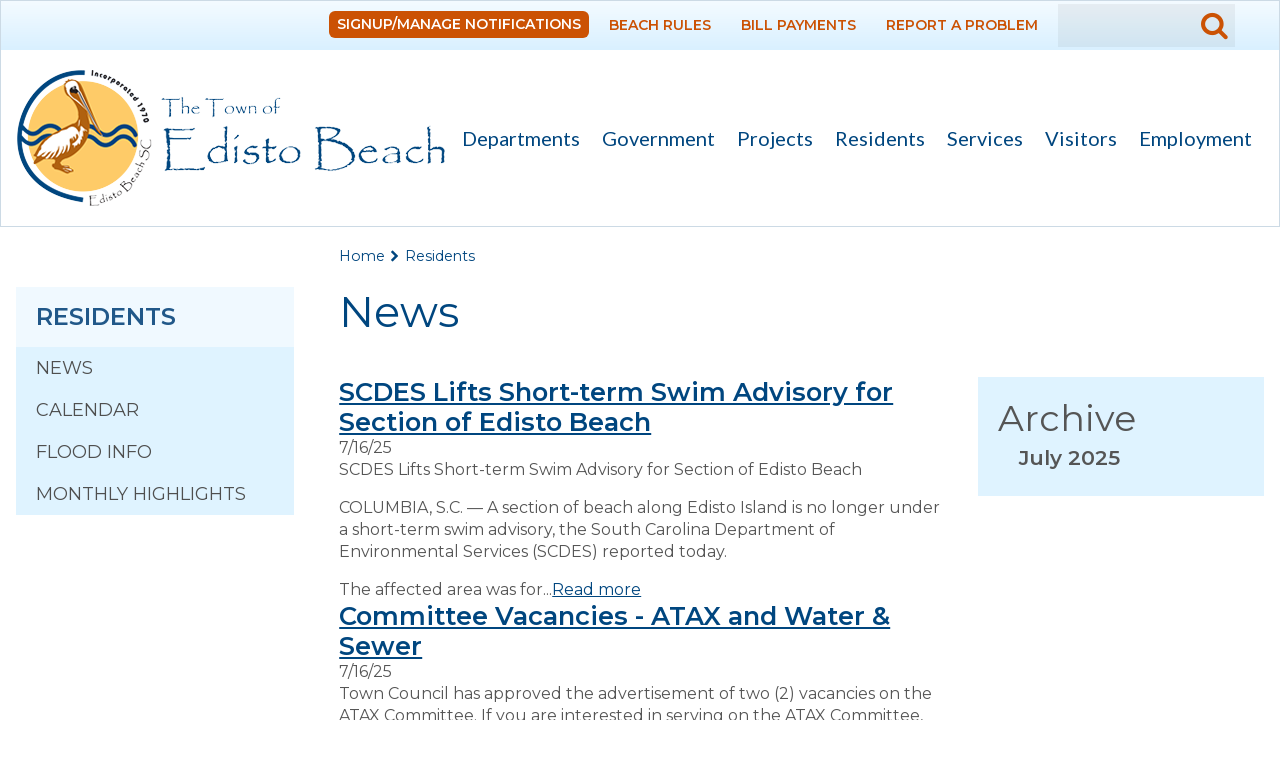

--- FILE ---
content_type: text/html; charset=utf-8
request_url: https://www.townofedistobeach.com/news/docksite-road-closure-0?page=9
body_size: 8731
content:
<!DOCTYPE html>
<html lang="en" class="no-js" dir="ltr"
  xmlns:fb="https://ogp.me/ns/fb#"
  xmlns:og="https://ogp.me/ns#">
<head profile="http://www.w3.org/1999/xhtml/vocab">
  <meta http-equiv="Content-Type" content="text/html; charset=utf-8" />
<link rel="shortcut icon" href="https://www.townofedistobeach.com/sites/all/themes/vc3/img/favicon.png" type="image/png" />
<meta http-equiv="X-UA-Compatible" content="IE=edge,chrome=1" />
<meta name="viewport" content="width=device-width, initial-scale=1.0" />
<meta name="generator" content="Drupal 7 (https://www.drupal.org)" />
<link rel="canonical" href="https://www.townofedistobeach.com/news/docksite-road-closure-0" />
<link rel="shortlink" href="https://www.townofedistobeach.com/news/docksite-road-closure-0" />
<meta property="og:site_name" content="Town of Edisto Beach, SC" />
<meta property="og:type" content="article" />
<meta property="og:url" content="https://www.townofedistobeach.com/news/docksite-road-closure-0" />
<meta property="og:title" content="News" />
<meta name="twitter:card" content="summary" />
<meta name="twitter:url" content="https://www.townofedistobeach.com/news/docksite-road-closure-0" />
<meta name="twitter:title" content="News" />
  <title>News | Page 10 | Town of Edisto Beach, SC</title>
  <link type="text/css" rel="stylesheet" href="https://www.townofedistobeach.com/sites/default/files/css/css_GVSqPzXtPY3IDKHNkxfGPSTYaS8Ip_eY-hk3MxpsUb4.css" media="all" />
<link type="text/css" rel="stylesheet" href="https://www.townofedistobeach.com/sites/default/files/css/css_dSwCBmOe3Y0JGlNTQgxU51NFkeCtO-DKDX5taWkkWKU.css" media="all" />
  <script type="text/javascript" src="https://www.townofedistobeach.com/sites/default/files/js/js_s5koNMBdK4BqfHyHNPWCXIL2zD0jFcPyejDZsryApj0.js"></script>
<script type="text/javascript" src="https://www.townofedistobeach.com/sites/default/files/js/js_onbE0n0cQY6KTDQtHO_E27UBymFC-RuqypZZ6Zxez-o.js"></script>
<script type="text/javascript" src="https://www.townofedistobeach.com/sites/default/files/js/js_7v0lJYgxV6n9DqVDF0vqJX5C1ap6ctT2prRsywHZncc.js"></script>
<script type="text/javascript" src="https://www.townofedistobeach.com/sites/default/files/js/js_oVVKqNn1AvZPGQdU_55yWUGxQD_5vdvKqrCkeksJa68.js"></script>
<script type="text/javascript" src="https://www.googletagmanager.com/gtag/js?id=UA-23563419-41"></script>
<script type="text/javascript">
<!--//--><![CDATA[//><!--
window.dataLayer = window.dataLayer || [];function gtag(){dataLayer.push(arguments)};gtag("js", new Date());gtag("set", "developer_id.dMDhkMT", true);gtag("config", "UA-23563419-41", {"groups":"default","anonymize_ip":true});gtag("config", "G-B2M7DZ7V4H", {"groups":"default","anonymize_ip":true});
//--><!]]>
</script>
<script type="text/javascript" src="https://www.townofedistobeach.com/sites/default/files/js/js_asbrfFD2nQLMWT1GK9lgMhXtXTEkOwk5eS4EkHQfEaE.js"></script>
<script type="text/javascript" src="https://www.townofedistobeach.com/sites/default/files/js/js_rR27xEkC5nHNKM_kjn7qjS2m71p-xSOiO9IOlmSiM14.js"></script>
<script type="text/javascript">
<!--//--><![CDATA[//><!--
(function(H){H.className=H.className.replace(/\bno-js\b/,"js")})(document.documentElement)
//--><!]]>
</script>
<script type="text/javascript">
<!--//--><![CDATA[//><!--
jQuery.extend(Drupal.settings, {"basePath":"\/","pathPrefix":"","setHasJsCookie":0,"ajaxPageState":{"theme":"vc3","theme_token":"ftqMbBZDdtpg1RGLLFVw_5cyH-n-BFuT76cCmz0inPw","js":{"sites\/all\/modules\/jquery_update\/replace\/jquery\/1.10\/jquery.min.js":1,"misc\/jquery-extend-3.4.0.js":1,"misc\/jquery-html-prefilter-3.5.0-backport.js":1,"misc\/jquery.once.js":1,"misc\/drupal.js":1,"misc\/form-single-submit.js":1,"sites\/all\/modules\/entityreference\/js\/entityreference.js":1,"sites\/all\/modules\/google_cse\/google_cse.js":1,"sites\/all\/modules\/caption_filter\/js\/caption-filter.js":1,"sites\/all\/libraries\/colorbox\/jquery.colorbox-min.js":1,"sites\/all\/modules\/colorbox\/js\/colorbox.js":1,"sites\/all\/modules\/colorbox\/styles\/plain\/colorbox_style.js":1,"sites\/all\/modules\/google_analytics\/googleanalytics.js":1,"https:\/\/www.googletagmanager.com\/gtag\/js?id=UA-23563419-41":1,"0":1,"sites\/all\/themes\/vc3\/js\/weather.js":1,"sites\/all\/libraries\/footable\/compiled\/footable.min.js":1,"sites\/all\/libraries\/superfish\/jquery.hoverIntent.minified.js":1,"sites\/all\/libraries\/superfish\/supposition.js":1,"sites\/all\/libraries\/superfish\/superfish.js":1,"sites\/all\/libraries\/superfish\/supersubs.js":1,"sites\/all\/modules\/superfish\/superfish.js":1,"sites\/all\/themes\/vc3\/js\/script.js":1,"1":1},"css":{"sites\/all\/modules\/date\/date_repeat_field\/date_repeat_field.css":1,"sites\/all\/modules\/google_cse\/google_cse.css":1,"modules\/node\/node.css":1,"modules\/user\/user.css":1,"sites\/all\/modules\/views\/css\/views.css":1,"sites\/all\/modules\/caption_filter\/caption-filter.css":1,"sites\/all\/modules\/media\/modules\/media_wysiwyg\/css\/media_wysiwyg.base.css":1,"sites\/all\/modules\/colorbox\/styles\/plain\/colorbox_style.css":1,"sites\/all\/themes\/vc3\/css\/style.css":1,"sites\/all\/modules\/ctools\/css\/ctools.css":1,"sites\/all\/modules\/panels\/css\/panels.css":1,"sites\/all\/modules\/addtoany\/addtoany.css":1,"sites\/all\/libraries\/footable\/compiled\/footable.standalone.min.css":1}},"colorbox":{"opacity":"0.85","current":"{current} of {total}","previous":"\u00ab Prev","next":"Next \u00bb","close":"Close","maxWidth":"98%","maxHeight":"98%","fixed":true,"mobiledetect":false,"mobiledevicewidth":"480px","file_public_path":"\/sites\/default\/files","specificPagesDefaultValue":"admin*\nimagebrowser*\nimg_assist*\nimce*\nnode\/add\/*\nnode\/*\/edit\nprint\/*\nprintpdf\/*\nsystem\/ajax\nsystem\/ajax\/*"},"googleCSE":{"cx":"23b76bca39fd4819b","language":"","resultsWidth":600,"domain":"www.google.com","showWaterMark":0},"better_exposed_filters":{"views":{"news":{"displays":{"list_news_article":{"filters":[]},"archive_list":{"filters":[]}}},"site_alert":{"displays":{"all_pages":{"filters":[]}}}}},"googleanalytics":{"account":["UA-23563419-41","G-B2M7DZ7V4H"],"trackOutbound":1,"trackMailto":1,"trackDownload":1,"trackDownloadExtensions":"7z|aac|arc|arj|asf|asx|avi|bin|csv|doc(x|m)?|dot(x|m)?|exe|flv|gif|gz|gzip|hqx|jar|jpe?g|js|mp(2|3|4|e?g)|mov(ie)?|msi|msp|pdf|phps|png|ppt(x|m)?|pot(x|m)?|pps(x|m)?|ppam|sld(x|m)?|thmx|qtm?|ra(m|r)?|sea|sit|tar|tgz|torrent|txt|wav|wma|wmv|wpd|xls(x|m|b)?|xlt(x|m)|xlam|xml|z|zip","trackColorbox":1},"urlIsAjaxTrusted":{"\/news\/docksite-road-closure-0?page=9":true},"superfish":{"1":{"id":"1","sf":{"animation":{"opacity":"show","height":"show"},"speed":"fast"},"plugins":{"supposition":true,"supersubs":true}}}});
//--><!]]>
</script>
</head>
<body class="html not-front not-logged-in no-sidebars page-news page-news-docksite-road-closure-0 end-user" >
  <div id="skip-link" class="visually-hidden">
    <a href="#main-content" class="element-invisible element-focusable">Skip to main content</a>
  </div>

        <div class="region region-above-page">
    <div class="menu_block-2">
        <div class="menu-block-wrapper menu-block-2 menu-name-main-menu parent-mlid-0 menu-level-1">
  <ul class="menu"><li class="first expanded menu-mlid-1738"><a href="/departments">Departments</a><ul class="menu"><li class="first collapsed menu-mlid-1747"><a href="/administration">Administration</a></li>
<li class="expanded menu-mlid-1803"><a href="/building">Building</a><ul class="menu"><li class="first leaf menu-mlid-1861"><a href="/building/beachfront-regulations">Beachfront Regulations</a></li>
<li class="leaf menu-mlid-1804"><a href="/building/flood-hazard-outreach-project">Flood Hazard Outreach Project</a></li>
<li class="leaf menu-mlid-1862"><a href="/building/licensing">Licensing</a></li>
<li class="last leaf menu-mlid-1860"><a href="/building/signs-and-zoning">Signs and Zoning</a></li>
</ul></li>
<li class="expanded menu-mlid-1805"><a href="/edisto-beach-fire-department">Fire</a><ul class="menu"><li class="first last leaf menu-mlid-1806"><a href="/fire/volunteer-fire-department">Volunteer Fire Department</a></li>
</ul></li>
<li class="leaf menu-mlid-1816"><a href="/municipal-court">Municipal Court</a></li>
<li class="expanded menu-mlid-1807"><a href="/edisto-beach-police-department">Police</a><ul class="menu"><li class="first leaf menu-mlid-1808"><a href="/police/animal-control">Animal Control</a></li>
<li class="leaf menu-mlid-1811"><a href="/police/beach-rules-and-regulations">Beach Rules and Regulations</a></li>
<li class="leaf menu-mlid-1809"><a href="/police/crime-prevention">Crime Prevention</a></li>
<li class="leaf menu-mlid-1810"><a href="/police/golf-cart-and-low-speed-vehicle-use">Golf Cart and Low Speed Vehicle Use</a></li>
<li class="leaf menu-mlid-2180"><a href="/police/project-lifesaver">Project Lifesaver</a></li>
<li class="leaf menu-mlid-1812"><a href="/police/town-edisto-beach-map">Town of Edisto Beach Map</a></li>
<li class="last leaf menu-mlid-2189"><a href="/police/wrecker-services-application">Wrecker Services Application</a></li>
</ul></li>
<li class="expanded menu-mlid-1813"><a href="/public-works">Public Works</a><ul class="menu"><li class="first last leaf menu-mlid-1814"><a href="/public-works/garbagetrash-schedule">Garbage/Trash Schedule</a></li>
</ul></li>
<li class="last leaf menu-mlid-1815"><a href="/utilities-department">Utilities Department</a></li>
</ul></li>
<li class="expanded menu-mlid-1737"><a href="/government">Government</a><ul class="menu"><li class="first expanded menu-mlid-1824"><a href="/ad-hoc-committees">Ad Hoc Committees</a><ul class="menu"><li class="first leaf menu-mlid-1825"><a href="/ad-hoc-committees/beachfront-management-committee">Beachfront Management Committee</a></li>
<li class="last leaf menu-mlid-1826"><a href="/ad-hoc-committees/scott-creek-committee">Scott Creek Committee</a></li>
</ul></li>
<li class="leaf menu-mlid-2190"><a href="/agendas-minutes">Agendas and Minutes</a></li>
<li class="leaf menu-mlid-2160"><a href="http://www.mccinnovations.com/weblink/login.aspx?LogName=Edisto%20Beach%20SC" target="_blank">Archived Agendas, Minutes &amp; Ordinances</a></li>
<li class="expanded menu-mlid-1818"><a href="/boards-commissions-and-committees">Boards, Commissions and Committees</a><ul class="menu"><li class="first leaf menu-mlid-1819"><a href="/boards-commissions-and-committees/atax-board">ATAX Board</a></li>
<li class="leaf menu-mlid-1820"><a href="/boards-commissions-and-committees/planning-commission">Planning Commission</a></li>
<li class="leaf menu-mlid-1821"><a href="/boards-commissions-and-committees/tide-committee">TIDE Committee</a></li>
<li class="leaf menu-mlid-1822"><a href="/boards-commissions-and-committees/water-and-sewer-committee">Water and Sewer Committee</a></li>
<li class="last leaf menu-mlid-1823"><a href="/boards-commissions-and-committees/zoning-board-appeals">Zoning Board of Appeals</a></li>
</ul></li>
<li class="leaf menu-mlid-1827"><a href="/codes-ordinances">Codes &amp; Ordinances</a></li>
<li class="leaf menu-mlid-2004"><a href="/public-comment-form">Public Comment Form</a></li>
<li class="leaf menu-mlid-1828"><a href="/taxes">Taxes</a><ul class="menu"><li class="first last leaf menu-mlid-1868"><a href="/taxes/faq">F.A.Q.</a></li>
</ul></li>
<li class="expanded menu-mlid-1829"><a href="/town-council">Town Council</a><ul class="menu"><li class="first last leaf menu-mlid-1831"><a href="/town-council/goals-accomplishments">Goals &amp; Accomplishments</a></li>
</ul></li>
<li class="last leaf menu-mlid-1832"><a href="/finance">Town Finances</a></li>
</ul></li>
<li class="leaf menu-mlid-1994"><a href="/major-projects">Projects</a></li>
<li class="expanded active-trail menu-mlid-1740"><a href="/residents" class="active-trail">Residents</a><ul class="menu"><li class="first leaf active-trail menu-mlid-1440"><a href="/news" class="active-trail active">News</a></li>
<li class="expanded menu-mlid-1856"><a href="/town-hall-calendar">Calendar</a><ul class="menu"><li class="first leaf menu-mlid-1855"><a href="/calendar/bay-creek-park-calendar">Bay Creek Park Calendar</a></li>
<li class="last leaf menu-mlid-1857"><a href="/calendar/civic-center-calendar">Civic Center Calendar</a></li>
</ul></li>
<li class="leaf menu-mlid-1853"><a href="/flood-info">Flood Info</a></li>
<li class="last leaf menu-mlid-2156"><a href="/monthly-highlights">Monthly Highlights</a></li>
</ul></li>
<li class="expanded menu-mlid-1739"><a href="/services">Services</a><ul class="menu"><li class="first leaf menu-mlid-1854"><a href="/payments">Payments</a></li>
<li class="leaf menu-mlid-1965"><a href="/bids">Bids</a></li>
<li class="leaf menu-mlid-1846"><a href="/elections">Elections</a></li>
<li class="leaf menu-mlid-1847"><a href="/emergency-preparedness">Emergency Preparedness</a></li>
<li class="leaf menu-mlid-1848"><a href="/finance-reports">Finance Reports</a></li>
<li class="leaf menu-mlid-1931"><a href="/forms-and-applications">Forms and Applications</a></li>
<li class="leaf menu-mlid-1850"><a href="/public-works/garbagetrash-schedule">Garbage/Recycling</a></li>
<li class="leaf menu-mlid-1851"><a href="/links">Links</a></li>
<li class="last leaf menu-mlid-2181"><a href="https://www.townofedistobeach.com/police/project-lifesaver">Project Lifesaver</a></li>
</ul></li>
<li class="expanded menu-mlid-1741"><a href="/visitors">Visitors</a><ul class="menu"><li class="first leaf menu-mlid-1835"><a href="/about">About</a></li>
<li class="leaf menu-mlid-1836"><a href="/beach-access-and-parking">Beach Access and Parking</a></li>
<li class="leaf menu-mlid-1837"><a href="/beach-conditionstide-tables">Beach Conditions/Tide Tables</a></li>
<li class="leaf menu-mlid-1838"><a href="/beach-regulations-and-beach-etiquette-tips">Beach Regulations</a></li>
<li class="leaf menu-mlid-1839"><a href="/bike-regulations">Bike Regulations</a></li>
<li class="leaf menu-mlid-2192"><a href="/edisto-shorts">Edisto Shorts</a></li>
<li class="leaf menu-mlid-1913"><a href="/keep-edisto-beautiful">Keep Edisto Beautiful</a></li>
<li class="leaf menu-mlid-1841"><a href="/loggerhead-sea-turtles">Loggerhead Sea Turtles</a></li>
<li class="leaf menu-mlid-2191"><a href="/meet-our-wildlife">Meet Our Wildlife</a></li>
<li class="leaf menu-mlid-1842"><a href="/parks-and-market">Parks</a></li>
<li class="leaf menu-mlid-1843"><a href="/things-you-should-know">Things You Should Know</a></li>
<li class="last leaf menu-mlid-1844"><a href="/weddings">Weddings  </a></li>
</ul></li>
<li class="last leaf menu-mlid-2152"><a href="/employment">Employment</a></li>
</ul></div>
</div>
  </div>

<div class="page">
      <div class="region region-alerts">
    <div class="views-site_alert-all_pages">
        <div class="view view-site-alert view-id-site_alert view-display-id-all_pages view-dom-id-2b1a9eac5db2d46cb22ce70d38d6b5de">
        
  
  
  
  
  
  
  
  
</div></div>
  </div>
  <header class="page-header">

          <div class="aux-nav-wrapper">
        <nav class="aux-nav">
            <div class="region region-aux-nav">
    <div class="menu_block-4">
        <div class="menu-block-wrapper menu-block-4 menu-name-menu-auxiliary-menu parent-mlid-0 menu-level-1">
  <ul class="menu"><li class="first leaf menu-mlid-2182"><a href="/notification/register" class="notifications">Signup/Manage Notifications</a></li>
<li class="leaf menu-mlid-1745"><a href="/beach-regulations-and-beach-etiquette-tips">Beach Rules</a></li>
<li class="leaf menu-mlid-1930"><a href="/payments">Bill Payments</a></li>
<li class="last leaf menu-mlid-1746"><a href="/report-problem">Report a Problem</a></li>
</ul></div>
</div>
<div class="search-form">
        <form class="google-cse" action="/news/docksite-road-closure-0?page=9" method="post" id="search-block-form" accept-charset="UTF-8"><div><div class="container-inline">
      <h2 class="element-invisible">Search form</h2>
    <div class="form-item form-type-textfield form-item-search-block-form">
  <label class="element-invisible" for="edit-search-block-form--2">Search </label>
 <input title="Enter the terms you wish to search for." type="text" id="edit-search-block-form--2" name="search_block_form" value="" size="15" maxlength="128" class="form-text" />
</div>
<div class="form-actions form-wrapper" id="edit-actions"><input type="submit" id="edit-submit" name="op" value="Search" class="form-submit" /></div><input type="hidden" name="form_build_id" value="form-b2AVL989W2kpMzYqvzTNuz3xwH_fo8bd1Le5z1gIw3k" />
<input type="hidden" name="form_id" value="search_block_form" />
</div>
</div></form></div>
  </div>
        </nav>
      </div>
    
    <div class="wrapper">
              <a href="/" title="Home" rel="home" class="logo"></a>
      


      <nav class="main-menu">
        <button type="button" class="menu-icon">Mobile Menu</button>
          <div class="region region-main-nav">
    <div class="superfish-1">
        <ul  id="superfish-1" class="menu sf-menu sf-main-menu sf-horizontal sf-style-none sf-total-items-7 sf-parent-items-5 sf-single-items-2"><li id="menu-1738-1" class="first odd sf-item-1 sf-depth-1 sf-total-children-7 sf-parent-children-4 sf-single-children-3 menuparent"><a href="/departments" class="sf-depth-1 menuparent">Departments</a><ul><li id="menu-1747-1" class="first odd sf-item-1 sf-depth-2 sf-no-children"><a href="/administration" class="sf-depth-2">Administration</a></li><li id="menu-1803-1" class="middle even sf-item-2 sf-depth-2 sf-total-children-4 sf-parent-children-0 sf-single-children-4 menuparent"><a href="/building" class="sf-depth-2 menuparent">Building</a><ul><li id="menu-1861-1" class="first odd sf-item-1 sf-depth-3 sf-no-children"><a href="/building/beachfront-regulations" class="sf-depth-3">Beachfront Regulations</a></li><li id="menu-1804-1" class="middle even sf-item-2 sf-depth-3 sf-no-children"><a href="/building/flood-hazard-outreach-project" class="sf-depth-3">Flood Hazard Outreach Project</a></li><li id="menu-1862-1" class="middle odd sf-item-3 sf-depth-3 sf-no-children"><a href="/building/licensing" class="sf-depth-3">Licensing</a></li><li id="menu-1860-1" class="last even sf-item-4 sf-depth-3 sf-no-children"><a href="/building/signs-and-zoning" class="sf-depth-3">Signs and Zoning</a></li></ul></li><li id="menu-1805-1" class="middle odd sf-item-3 sf-depth-2 sf-total-children-1 sf-parent-children-0 sf-single-children-1 menuparent"><a href="/edisto-beach-fire-department" class="sf-depth-2 menuparent">Fire</a><ul><li id="menu-1806-1" class="firstandlast odd sf-item-1 sf-depth-3 sf-no-children"><a href="/fire/volunteer-fire-department" class="sf-depth-3">Volunteer Fire Department</a></li></ul></li><li id="menu-1816-1" class="middle even sf-item-4 sf-depth-2 sf-no-children"><a href="/municipal-court" class="sf-depth-2">Municipal Court</a></li><li id="menu-1807-1" class="middle odd sf-item-5 sf-depth-2 sf-total-children-7 sf-parent-children-0 sf-single-children-7 menuparent"><a href="/edisto-beach-police-department" class="sf-depth-2 menuparent">Police</a><ul><li id="menu-1808-1" class="first odd sf-item-1 sf-depth-3 sf-no-children"><a href="/police/animal-control" class="sf-depth-3">Animal Control</a></li><li id="menu-1811-1" class="middle even sf-item-2 sf-depth-3 sf-no-children"><a href="/police/beach-rules-and-regulations" class="sf-depth-3">Beach Rules and Regulations</a></li><li id="menu-1809-1" class="middle odd sf-item-3 sf-depth-3 sf-no-children"><a href="/police/crime-prevention" class="sf-depth-3">Crime Prevention</a></li><li id="menu-1810-1" class="middle even sf-item-4 sf-depth-3 sf-no-children"><a href="/police/golf-cart-and-low-speed-vehicle-use" class="sf-depth-3">Golf Cart and Low Speed Vehicle Use</a></li><li id="menu-2180-1" class="middle odd sf-item-5 sf-depth-3 sf-no-children"><a href="/police/project-lifesaver" class="sf-depth-3">Project Lifesaver</a></li><li id="menu-1812-1" class="middle even sf-item-6 sf-depth-3 sf-no-children"><a href="/police/town-edisto-beach-map" class="sf-depth-3">Town of Edisto Beach Map</a></li><li id="menu-2189-1" class="last odd sf-item-7 sf-depth-3 sf-no-children"><a href="/police/wrecker-services-application" class="sf-depth-3">Wrecker Services Application</a></li></ul></li><li id="menu-1813-1" class="middle even sf-item-6 sf-depth-2 sf-total-children-1 sf-parent-children-0 sf-single-children-1 menuparent"><a href="/public-works" class="sf-depth-2 menuparent">Public Works</a><ul><li id="menu-1814-1" class="firstandlast odd sf-item-1 sf-depth-3 sf-no-children"><a href="/public-works/garbagetrash-schedule" class="sf-depth-3">Garbage/Trash Schedule</a></li></ul></li><li id="menu-1815-1" class="last odd sf-item-7 sf-depth-2 sf-no-children"><a href="/utilities-department" class="sf-depth-2">Utilities Department</a></li></ul></li><li id="menu-1737-1" class="middle even sf-item-2 sf-depth-1 sf-total-children-9 sf-parent-children-3 sf-single-children-6 menuparent"><a href="/government" class="sf-depth-1 menuparent">Government</a><ul><li id="menu-1824-1" class="first odd sf-item-1 sf-depth-2 sf-total-children-2 sf-parent-children-0 sf-single-children-2 menuparent"><a href="/ad-hoc-committees" class="sf-depth-2 menuparent">Ad Hoc Committees</a><ul><li id="menu-1825-1" class="first odd sf-item-1 sf-depth-3 sf-no-children"><a href="/ad-hoc-committees/beachfront-management-committee" class="sf-depth-3">Beachfront Management Committee</a></li><li id="menu-1826-1" class="last even sf-item-2 sf-depth-3 sf-no-children"><a href="/ad-hoc-committees/scott-creek-committee" class="sf-depth-3">Scott Creek Committee</a></li></ul></li><li id="menu-2190-1" class="middle even sf-item-2 sf-depth-2 sf-no-children"><a href="/agendas-minutes" class="sf-depth-2">Agendas and Minutes</a></li><li id="menu-2160-1" class="middle odd sf-item-3 sf-depth-2 sf-no-children"><a href="http://www.mccinnovations.com/weblink/login.aspx?LogName=Edisto%20Beach%20SC" target="_blank" class="sf-depth-2">Archived Agendas, Minutes &amp; Ordinances</a></li><li id="menu-1818-1" class="middle even sf-item-4 sf-depth-2 sf-total-children-5 sf-parent-children-0 sf-single-children-5 menuparent"><a href="/boards-commissions-and-committees" class="sf-depth-2 menuparent">Boards, Commissions and Committees</a><ul><li id="menu-1819-1" class="first odd sf-item-1 sf-depth-3 sf-no-children"><a href="/boards-commissions-and-committees/atax-board" class="sf-depth-3">ATAX Board</a></li><li id="menu-1820-1" class="middle even sf-item-2 sf-depth-3 sf-no-children"><a href="/boards-commissions-and-committees/planning-commission" class="sf-depth-3">Planning Commission</a></li><li id="menu-1821-1" class="middle odd sf-item-3 sf-depth-3 sf-no-children"><a href="/boards-commissions-and-committees/tide-committee" class="sf-depth-3">TIDE Committee</a></li><li id="menu-1822-1" class="middle even sf-item-4 sf-depth-3 sf-no-children"><a href="/boards-commissions-and-committees/water-and-sewer-committee" class="sf-depth-3">Water and Sewer Committee</a></li><li id="menu-1823-1" class="last odd sf-item-5 sf-depth-3 sf-no-children"><a href="/boards-commissions-and-committees/zoning-board-appeals" class="sf-depth-3">Zoning Board of Appeals</a></li></ul></li><li id="menu-1827-1" class="middle odd sf-item-5 sf-depth-2 sf-no-children"><a href="/codes-ordinances" class="sf-depth-2">Codes &amp; Ordinances</a></li><li id="menu-2004-1" class="middle even sf-item-6 sf-depth-2 sf-no-children"><a href="/public-comment-form" class="sf-depth-2">Public Comment Form</a></li><li id="menu-1828-1" class="middle odd sf-item-7 sf-depth-2 sf-no-children"><a href="/taxes" class="sf-depth-2">Taxes</a></li><li id="menu-1829-1" class="middle even sf-item-8 sf-depth-2 sf-total-children-1 sf-parent-children-0 sf-single-children-1 menuparent"><a href="/town-council" class="sf-depth-2 menuparent">Town Council</a><ul><li id="menu-1831-1" class="firstandlast odd sf-item-1 sf-depth-3 sf-no-children"><a href="/town-council/goals-accomplishments" class="sf-depth-3">Goals &amp; Accomplishments</a></li></ul></li><li id="menu-1832-1" class="last odd sf-item-9 sf-depth-2 sf-no-children"><a href="/finance" class="sf-depth-2">Town Finances</a></li></ul></li><li id="menu-1994-1" class="middle odd sf-item-3 sf-depth-1 sf-no-children"><a href="/major-projects" class="sf-depth-1">Projects</a></li><li id="menu-1740-1" class="active-trail middle even sf-item-4 sf-depth-1 sf-total-children-4 sf-parent-children-1 sf-single-children-3 menuparent"><a href="/residents" class="active-trail sf-depth-1 menuparent">Residents</a><ul><li id="menu-1440-1" class="active-trail first odd sf-item-1 sf-depth-2 sf-no-children"><a href="/news" class="sf-depth-2">News</a></li><li id="menu-1856-1" class="middle even sf-item-2 sf-depth-2 sf-total-children-2 sf-parent-children-0 sf-single-children-2 menuparent"><a href="/town-hall-calendar" class="sf-depth-2 menuparent">Calendar</a><ul><li id="menu-1855-1" class="first odd sf-item-1 sf-depth-3 sf-no-children"><a href="/calendar/bay-creek-park-calendar" class="sf-depth-3">Bay Creek Park Calendar</a></li><li id="menu-1857-1" class="last even sf-item-2 sf-depth-3 sf-no-children"><a href="/calendar/civic-center-calendar" class="sf-depth-3">Civic Center Calendar</a></li></ul></li><li id="menu-1853-1" class="middle odd sf-item-3 sf-depth-2 sf-no-children"><a href="/flood-info" class="sf-depth-2">Flood Info</a></li><li id="menu-2156-1" class="last even sf-item-4 sf-depth-2 sf-no-children"><a href="/monthly-highlights" class="sf-depth-2">Monthly Highlights</a></li></ul></li><li id="menu-1739-1" class="middle odd sf-item-5 sf-depth-1 sf-total-children-9 sf-parent-children-0 sf-single-children-9 menuparent"><a href="/services" class="sf-depth-1 menuparent">Services</a><ul><li id="menu-1854-1" class="first odd sf-item-1 sf-depth-2 sf-no-children"><a href="/payments" class="sf-depth-2">Payments</a></li><li id="menu-1965-1" class="middle even sf-item-2 sf-depth-2 sf-no-children"><a href="/bids" class="sf-depth-2">Bids</a></li><li id="menu-1846-1" class="middle odd sf-item-3 sf-depth-2 sf-no-children"><a href="/elections" class="sf-depth-2">Elections</a></li><li id="menu-1847-1" class="middle even sf-item-4 sf-depth-2 sf-no-children"><a href="/emergency-preparedness" class="sf-depth-2">Emergency Preparedness</a></li><li id="menu-1848-1" class="middle odd sf-item-5 sf-depth-2 sf-no-children"><a href="/finance-reports" class="sf-depth-2">Finance Reports</a></li><li id="menu-1931-1" class="middle even sf-item-6 sf-depth-2 sf-no-children"><a href="/forms-and-applications" class="sf-depth-2">Forms and Applications</a></li><li id="menu-1850-1" class="middle odd sf-item-7 sf-depth-2 sf-no-children"><a href="/public-works/garbagetrash-schedule" class="sf-depth-2">Garbage/Recycling</a></li><li id="menu-1851-1" class="middle even sf-item-8 sf-depth-2 sf-no-children"><a href="/links" class="sf-depth-2">Links</a></li><li id="menu-2181-1" class="last odd sf-item-9 sf-depth-2 sf-no-children"><a href="https://www.townofedistobeach.com/police/project-lifesaver" class="sf-depth-2">Project Lifesaver</a></li></ul></li><li id="menu-1741-1" class="middle even sf-item-6 sf-depth-1 sf-total-children-12 sf-parent-children-0 sf-single-children-12 menuparent"><a href="/visitors" class="sf-depth-1 menuparent">Visitors</a><ul><li id="menu-1835-1" class="first odd sf-item-1 sf-depth-2 sf-no-children"><a href="/about" class="sf-depth-2">About</a></li><li id="menu-1836-1" class="middle even sf-item-2 sf-depth-2 sf-no-children"><a href="/beach-access-and-parking" class="sf-depth-2">Beach Access and Parking</a></li><li id="menu-1837-1" class="middle odd sf-item-3 sf-depth-2 sf-no-children"><a href="/beach-conditionstide-tables" class="sf-depth-2">Beach Conditions/Tide Tables</a></li><li id="menu-1838-1" class="middle even sf-item-4 sf-depth-2 sf-no-children"><a href="/beach-regulations-and-beach-etiquette-tips" class="sf-depth-2">Beach Regulations</a></li><li id="menu-1839-1" class="middle odd sf-item-5 sf-depth-2 sf-no-children"><a href="/bike-regulations" class="sf-depth-2">Bike Regulations</a></li><li id="menu-2192-1" class="middle even sf-item-6 sf-depth-2 sf-no-children"><a href="/edisto-shorts" class="sf-depth-2">Edisto Shorts</a></li><li id="menu-1913-1" class="middle odd sf-item-7 sf-depth-2 sf-no-children"><a href="/keep-edisto-beautiful" class="sf-depth-2">Keep Edisto Beautiful</a></li><li id="menu-1841-1" class="middle even sf-item-8 sf-depth-2 sf-no-children"><a href="/loggerhead-sea-turtles" class="sf-depth-2">Loggerhead Sea Turtles</a></li><li id="menu-2191-1" class="middle odd sf-item-9 sf-depth-2 sf-no-children"><a href="/meet-our-wildlife" class="sf-depth-2">Meet Our Wildlife</a></li><li id="menu-1842-1" class="middle even sf-item-10 sf-depth-2 sf-no-children"><a href="/parks-and-market" class="sf-depth-2">Parks</a></li><li id="menu-1843-1" class="middle odd sf-item-11 sf-depth-2 sf-no-children"><a href="/things-you-should-know" class="sf-depth-2">Things You Should Know</a></li><li id="menu-1844-1" class="last even sf-item-12 sf-depth-2 sf-no-children"><a href="/weddings" class="sf-depth-2">Weddings  </a></li></ul></li><li id="menu-2152-1" class="last odd sf-item-7 sf-depth-1 sf-no-children"><a href="/employment" class="sf-depth-1">Employment</a></li></ul></div>
  </div>
      </nav>
    </div>
  </header>

  <div class="message-container">
      </div>

  
  <div class="page-body wrapper">
            <div class="region region-side-column">
    <div class="menu_block-5">
        <div class="menu-block-wrapper menu-block-5 menu-name-main-menu parent-mlid-0 menu-level-1">
  <ul class="menu"><li class="first collapsed menu-mlid-1738 visually-hidden"><a href="/departments">Departments</a></li>
<li class="collapsed menu-mlid-1737 visually-hidden"><a href="/government">Government</a></li>
<li class="leaf menu-mlid-1994 visually-hidden"><a href="/major-projects">Projects</a></li>
<li class="expanded active-trail menu-mlid-1740"><a href="/residents" class="active-trail">Residents</a><ul class="menu"><li class="first leaf active-trail menu-mlid-1440"><a href="/news" class="active-trail active">News</a></li>
<li class="collapsed menu-mlid-1856"><a href="/town-hall-calendar">Calendar</a></li>
<li class="leaf menu-mlid-1853"><a href="/flood-info">Flood Info</a></li>
<li class="last leaf menu-mlid-2156"><a href="/monthly-highlights">Monthly Highlights</a></li>
</ul></li>
<li class="collapsed menu-mlid-1739 visually-hidden"><a href="/services">Services</a></li>
<li class="collapsed menu-mlid-1741 visually-hidden"><a href="/visitors">Visitors</a></li>
<li class="last leaf menu-mlid-2152 visually-hidden"><a href="/employment">Employment</a></li>
</ul></div>
</div>
  </div>
    
    <div class="main-column">
              <div class="breadcrumb">
          <h2 class="element-invisible">You are here</h2><div class="breadcrumb"><a href="/">Home</a><a href="/residents" class="active-trail">Residents</a></div>        </div>
      
      <main id="main-content" class="main-content">
                          <h1 class="title page-title">News</h1>
                
        
        
        
          <div class="region region-content">
    <div class="system-main">
        
<div class="panel-display moscone-flipped clearfix radix-moscone-flipped" >

  <div class="container-fluid">
    <div class="row">
      <div class="col-md-12 radix-layouts-header panel-panel">
        <div class="panel-panel-inner">
                  </div>
      </div>
    </div>
    
    <div class="row">
      <div class="col-md-8 radix-layouts-content panel-panel">
        <div class="panel-panel-inner">
          <div class="panel-pane pane-views-panes pane-news-list-news-article"  >
  
      
  
  <div class="pane-content">
    <div class="view view-news view-id-news view-display-id-list_news_article view-dom-id-fb2ae93301a5b951c88622525e5cd3e0">
        
  
  
      <div class="view-content">
        <div class="views-row views-row-1 views-row-odd views-row-first">
      
  <div class="views-field views-field-title">        <h3 class="field-content"><a href="/news/scdes-lifts-short-term-swim-advisory-section-edisto-beach">SCDES Lifts Short-term Swim Advisory for Section of Edisto Beach</a></h3>  </div>  
  <div class="views-field views-field-created news-date">        <span class="field-content">7/16/25</span>  </div>  
  <div class="views-field views-field-field-featured-image">        <div class="field-content"></div>  </div>  
  <div class="views-field views-field-body">        <div class="field-content"><p> SCDES Lifts Short-term Swim Advisory for Section of Edisto Beach </p> <p> COLUMBIA, S.C. — A section of beach along Edisto Island is no longer under a short-term swim advisory, the South Carolina Department of Environmental Services (SCDES) reported today. </p> <p> The affected area was for...<a href="/news/scdes-lifts-short-term-swim-advisory-section-edisto-beach" class="more-link">Read more</a></p></div>  </div>  </div>
  <div class="views-row views-row-2 views-row-even">
      
  <div class="views-field views-field-title">        <h3 class="field-content"><a href="/news/committee-vacancies-atax-and-water-sewer">Committee Vacancies - ATAX and Water &amp; Sewer</a></h3>  </div>  
  <div class="views-field views-field-created news-date">        <span class="field-content">7/16/25</span>  </div>  
  <div class="views-field views-field-field-featured-image">        <div class="field-content"></div>  </div>  
  <div class="views-field views-field-body">        <div class="field-content"><p>Town Council has approved the advertisement of two (2) vacancies on the ATAX Committee. If you are interested in serving on the ATAX Committee, please complete the application form linked here:...<a href="/news/committee-vacancies-atax-and-water-sewer" class="more-link">Read more</a></p></div>  </div>  </div>
  <div class="views-row views-row-3 views-row-odd">
      
  <div class="views-field views-field-title">        <h3 class="field-content"><a href="/news/press-releasethree-rescued-after-vessel-overturned">Press Release/Three Rescued After Vessel Overturned</a></h3>  </div>  
  <div class="views-field views-field-created news-date">        <span class="field-content">7/16/25</span>  </div>  
  <div class="views-field views-field-field-featured-image">        <div class="field-content"></div>  </div>  
  <div class="views-field views-field-body">        <div class="field-content"><p>Please see the press release <a href="/sites/default/files/uploads/press_release_7-16-25.pdf" target="_blank" title="HERE" rel="noopener">HERE </a> from the Town of Edisto Beach regarding the rescue of three individuals after their vessel overturned near Otter Island.<a href="/news/press-releasethree-rescued-after-vessel-overturned" class="more-link">Read more</a></p></div>  </div>  </div>
  <div class="views-row views-row-4 views-row-even">
      
  <div class="views-field views-field-title">        <h3 class="field-content"><a href="/news/scdes-issues-short-term-swimming-advisory-section%C2%A0-beach-edisto-island">SCDES Issues Short-term Swimming Advisory for Section of Beach on Edisto Island</a></h3>  </div>  
  <div class="views-field views-field-created news-date">        <span class="field-content">7/15/25</span>  </div>  
  <div class="views-field views-field-field-featured-image">        <div class="field-content"></div>  </div>  
  <div class="views-field views-field-body">        <div class="field-content"><p> SCDES Issues Short-term Swimming Advisory for Section of Beach on Edisto Island </p> <p>COLUMBIA, S.C. — A section of beach along South Carolina's coast has been placed under a...<a href="/news/scdes-issues-short-term-swimming-advisory-section%C2%A0-beach-edisto-island" class="more-link">Read more</a></p></div>  </div>  </div>
  <div class="views-row views-row-5 views-row-odd views-row-last">
      
  <div class="views-field views-field-title">        <h3 class="field-content"><a href="/news/reminder-utility-bills-due-july-8-2025">Reminder: Utility Bills Due July 8, 2025</a></h3>  </div>  
  <div class="views-field views-field-created news-date">        <span class="field-content">7/8/25</span>  </div>  
  <div class="views-field views-field-field-featured-image">        <div class="field-content"></div>  </div>  
  <div class="views-field views-field-body">        <div class="field-content"><p>Utility bills are due July 8. Late notices will be mailed July 9. </p> <p>If you have have questions regarding your utility bill, please call Teri Bloomingdale at 843-869-2505 ext. 201.<a href="/news/reminder-utility-bills-due-july-8-2025" class="more-link">Read more</a></p></div>  </div>  </div>
    </div>
  
      <h2 class="element-invisible">Pages</h2><div class="item-list"><ul class="pager"><li class="pager-first first"><a title="Go to first page" href="/news/docksite-road-closure-0">« first</a></li>
<li class="pager-previous"><a href="/news/docksite-road-closure-0?page=8">previous</a></li>
<li class="pager-ellipsis">…</li>
<li class="pager-item"><a title="Go to page 6" href="/news/docksite-road-closure-0?page=5">6</a></li>
<li class="pager-item"><a title="Go to page 7" href="/news/docksite-road-closure-0?page=6">7</a></li>
<li class="pager-item"><a title="Go to page 8" href="/news/docksite-road-closure-0?page=7">8</a></li>
<li class="pager-item"><a title="Go to page 9" href="/news/docksite-road-closure-0?page=8">9</a></li>
<li class="pager-current">10</li>
<li class="pager-item"><a title="Go to page 11" href="/news/docksite-road-closure-0?page=10">11</a></li>
<li class="pager-item"><a title="Go to page 12" href="/news/docksite-road-closure-0?page=11">12</a></li>
<li class="pager-item"><a title="Go to page 13" href="/news/docksite-road-closure-0?page=12">13</a></li>
<li class="pager-item"><a title="Go to page 14" href="/news/docksite-road-closure-0?page=13">14</a></li>
<li class="pager-ellipsis">…</li>
<li class="pager-next"><a href="/news/docksite-road-closure-0?page=10">next</a></li>
<li class="pager-last last"><a title="Go to last page" href="/news/docksite-road-closure-0?page=59">last »</a></li>
</ul></div>  
  
  
  
  
</div>  </div>

  
  </div>
        </div>
      </div>
      <div class="col-md-4 radix-layouts-sidebar panel-panel">
        <div class="panel-panel-inner">
          <div class="panel-pane pane-views-panes pane-news-archive-list"  >
  
        <h2 class="pane-title">
      Archive    </h2>
    
  
  <div class="pane-content">
    <div class="view view-news view-id-news view-display-id-archive_list view-dom-id-1ddde4e848c71a7c72c0d2841092a967">
        
  
  
      <div class="view-content">
      <div class="item-list">      <h3>July 2025</h3>
    <ul>          <li class="views-row views-row-1 views-row-odd views-row-first">  
  <div class="views-field views-field-title">        <span class="field-content"><a href="/news/scdes-lifts-short-term-swim-advisory-section-edisto-beach">SCDES Lifts Short-term Swim Advisory for Section of Edisto Beach</a></span>  </div></li>
          <li class="views-row views-row-2 views-row-even">  
  <div class="views-field views-field-title">        <span class="field-content"><a href="/news/committee-vacancies-atax-and-water-sewer">Committee Vacancies - ATAX and Water &amp; Sewer</a></span>  </div></li>
          <li class="views-row views-row-3 views-row-odd">  
  <div class="views-field views-field-title">        <span class="field-content"><a href="/news/press-releasethree-rescued-after-vessel-overturned">Press Release/Three Rescued After Vessel Overturned</a></span>  </div></li>
          <li class="views-row views-row-4 views-row-even">  
  <div class="views-field views-field-title">        <span class="field-content"><a href="/news/scdes-issues-short-term-swimming-advisory-section%C2%A0-beach-edisto-island">SCDES Issues Short-term Swimming Advisory for Section of Beach on Edisto Island</a></span>  </div></li>
          <li class="views-row views-row-5 views-row-odd views-row-last">  
  <div class="views-field views-field-title">        <span class="field-content"><a href="/news/reminder-utility-bills-due-july-8-2025">Reminder: Utility Bills Due July 8, 2025</a></span>  </div></li>
      </ul></div>    </div>
  
      <div class="item-list"><ul class="pager"><li class="pager-previous first"><a title="Go to previous page" href="/news/docksite-road-closure-0?page=8">‹ previous</a></li>
<li class="pager-current">10 of 60</li>
<li class="pager-next last"><a title="Go to next page" href="/news/docksite-road-closure-0?page=10">next ›</a></li>
</ul></div>  
  
  
  
  
</div>  </div>

  
  </div>
        </div>
      </div>
    </div>
    
    <div class="row">
      <div class="col-md-12 radix-layouts-footer panel-panel">
        <div class="panel-panel-inner">
                  </div>
      </div>
    </div>
  </div>
  
</div><!-- /.moscone-flipped -->
</div>
  </div>
      </main>
    </div>
  </div>

  <footer class="page-footer">
    <div class="wrapper">
                      <div class="address">
          <p>Town of Edisto Beach</p><p>2414 Murray Street</p><p>Edisto Beach, SC 29438</p><p>P: (843) 869-2505</p><p>F: (843) 869-3855</p><p>For all Emergencies: 911</p><p>Non-Emergency Dispatch: (843) 549-2211</p><p>Hours: 8am - 4:30pm M-F</p>          <small>
                &copy; 2026 Town of Edisto Beach, SC<br><a href="/sitemap">site map</a>
            </small>
        </div>
                        <div class="region region-footer">
    <div class="menu_block-3">
        <div class="menu-block-wrapper menu-block-3 menu-name-menu-footer-menu parent-mlid-0 menu-level-1">
  <ul class="menu"><li class="first leaf menu-mlid-1752"><a href="/employment">Employment</a></li>
<li class="leaf menu-mlid-1751"><a href="/flood-info">Flood Information</a></li>
<li class="leaf menu-mlid-1750"><a href="/report-problem">Report a Problem</a></li>
<li class="last leaf menu-mlid-2005"><a href="https://www.youtube.com/channel/UCl9ybNv7WXJ-AR3zJ-nqzNw" class="youtube-link">YouTube</a></li>
</ul></div>
</div>
  </div>
            <div class="weather-widget-wrapper">
          <div class="weather-widget-wrapper-inner">
        <!-- Placeholder for weather widget -->
        <div class="weather-widget"></div>
        <div class="code-red"><a href="https://public.coderedweb.com/CNE/en-US/30D085CDE2A4" title="Code Red Weather Alerts" target="_blank"><img src="/sites/all/themes/vc3/img/code-red.png"></a></div>
          </div>
      </div>
    </div>
  </footer>
</div>

  
</body>
</html>


--- FILE ---
content_type: text/css
request_url: https://www.townofedistobeach.com/sites/default/files/css/css_dSwCBmOe3Y0JGlNTQgxU51NFkeCtO-DKDX5taWkkWKU.css
body_size: 24472
content:
@import url("https://fonts.googleapis.com/css?family=Montserrat:400,600,800|Lato");#colorbox,#cboxOverlay,#cboxWrapper{position:absolute;top:0;left:0;z-index:9999;overflow:hidden;}#cboxOverlay{position:fixed;width:100%;height:100%;}#cboxMiddleLeft,#cboxBottomLeft{clear:left;}#cboxContent{position:relative;}#cboxLoadedContent{overflow:auto;-webkit-overflow-scrolling:touch;}#cboxTitle{margin:0;}#cboxLoadingOverlay,#cboxLoadingGraphic{position:absolute;top:0;left:0;width:100%;height:100%;}#cboxPrevious,#cboxNext,#cboxClose,#cboxSlideshow{border:0;padding:0;margin:0;overflow:visible;width:auto;background:none;cursor:pointer;}#cboxPrevious:active,#cboxNext:active,#cboxClose:active,#cboxSlideshow:active{outline:0;}.cboxPhoto{float:left;margin:auto;border:0;display:block;max-width:none;}.cboxIframe{width:100%;height:100%;display:block;border:0;}#colorbox,#cboxContent,#cboxLoadedContent{-moz-box-sizing:content-box;-webkit-box-sizing:content-box;box-sizing:content-box;}#cboxOverlay{background:#000;}#colorbox{outline:0;}#cboxWrapper{}#cboxContent{overflow:hidden;}#cboxContent,.cboxPhoto{-webkit-border-radius:5px;-moz-border-radius:5px;border-radius:5px;}#cboxError{padding:50px;border:1px solid #ccc;}#cboxTitle{position:absolute;background:rgba(255,255,255,0.7);bottom:0;left:0;color:#535353;width:100%;padding:4px 6px;-moz-box-sizing:border-box;-webkit-box-sizing:border-box;box-sizing:border-box;-webkit-border-bottom-right-radius:5px;-webkit-border-bottom-left-radius:5px;-moz-border-radius-bottomright:5px;-moz-border-radius-bottomleft:5px;border-bottom-right-radius:5px;border-bottom-left-radius:5px;}#cboxLoadingOverlay{background:#fff;}#cboxLoadingGraphic{background:url(/sites/all/modules/colorbox/styles/plain/images/loading_animation.gif) no-repeat center center;}#cboxClose.cbox-close-plain{position:absolute;font-size:20px;line-height:18px;text-align:center;color:rgba(255,255,255,0.7);background:rgba(0,0,0,0.5);top:4px;right:4px;width:20px;height:20px;-webkit-border-radius:10px;-moz-border-radius:10px;border-radius:10px;}.cbox-close-plain:hover{color:rgba(255,255,255,0.9);background:rgba(0,0,0,0.8);}
﻿html{font-family:sans-serif;line-height:1.15;-ms-text-size-adjust:100%;-webkit-text-size-adjust:100%}body{margin:0}article,aside,footer,header,nav,section{display:block}h1{margin:.67em 0;font-size:2em}figcaption,figure,main{display:block}figure{margin:1em 40px}hr{height:0;box-sizing:content-box;overflow:visible}pre{font-family:monospace,monospace;font-size:1em}a{background-color:transparent;-webkit-text-decoration-skip:objects}a:active,a:hover{outline-width:0}abbr[title]{border-bottom:0;text-decoration:underline;text-decoration:underline dotted}b,strong{font-weight:inherit}b,strong{font-weight:bolder}code,kbd,samp{font-family:monospace,monospace;font-size:1em}dfn{font-style:italic}mark{background-color:#ff0;color:#000}small{font-size:80%}sub,sup{position:relative;vertical-align:baseline;font-size:75%;line-height:0}sub{bottom:-.25em}sup{top:-.5em}audio,video{display:inline-block}audio:not([controls]){display:none;height:0}img{border-style:none}svg:not(:root){overflow:hidden}button,input,optgroup,select,textarea{margin:0;font-family:sans-serif;font-size:100%;line-height:1.15}button,input{overflow:visible}button,select{text-transform:none}button,html [type='button'],[type='reset'],[type='submit']{-webkit-appearance:button}button::-moz-focus-inner,[type='button']::-moz-focus-inner,[type='reset']::-moz-focus-inner,[type='submit']::-moz-focus-inner{border-style:none;padding:0}button:-moz-focusring,[type='button']:-moz-focusring,[type='reset']:-moz-focusring,[type='submit']:-moz-focusring{outline:1px dotted ButtonText}fieldset{border:1px solid #c0c0c0;margin:0 2px;padding:.35em .625em .75em}legend{display:table;max-width:100%;box-sizing:border-box;padding:0;color:inherit;white-space:normal}progress{display:inline-block;vertical-align:baseline}textarea{overflow:auto}[type='checkbox'],[type='radio']{box-sizing:border-box;padding:0}[type='number']::-webkit-inner-spin-button,[type='number']::-webkit-outer-spin-button{height:auto}[type='search']{-webkit-appearance:textfield;outline-offset:-2px}[type='search']::-webkit-search-cancel-button,[type='search']::-webkit-search-decoration{-webkit-appearance:none}::-webkit-file-upload-button{-webkit-appearance:button;font:inherit}details,menu{display:block}summary{display:list-item}canvas{display:inline-block}template{display:none}[hidden]{display:none}html{box-sizing:border-box}*,*::after,*::before{box-sizing:inherit}*{box-sizing:border-box}body{position:relative;background-color:#fff;color:#555;font-family:"Montserrat",Arial,sans-serif;font-size:16px;line-height:1.4}img{max-width:100%;height:auto}address{font-style:normal}[href]{color:#00467f}.visually-hidden{position:absolute;left:-10000px;width:1px;height:1px;overflow:hidden}.main-content>*,.breadcrumb{margin:0 0 32px}.h1,h1,.h2,h2,.node-type-project .pane-entity-field .field-label,.h3,h3,.node-type-calendar-event:not(.page-node-edit) .field-type-datetime,.event-node .field-label,.view-display-id-archive_list .view-grouping-header,.h4,h4,.node-type-calendar-event:not(.page-node-edit) .field-name-field-location-name,.view-display-id-archive_list .item-list h3{line-height:1.2;font-weight:normal}.h1,h1{font-family:"Montserrat",Arial,sans-serif;font-size:2.7em}.h2,h2,.node-type-project .pane-entity-field .field-label{font-family:"Montserrat",Arial,sans-serif;font-size:2.25em}.h3,h3,.node-type-calendar-event:not(.page-node-edit) .field-type-datetime,.event-node .field-label,.view-display-id-archive_list .view-grouping-header{font-family:"Montserrat",Arial,sans-serif;font-size:1.6em;font-weight:600}.h4,h4,.node-type-calendar-event:not(.page-node-edit) .field-name-field-location-name,.view-display-id-archive_list .item-list h3{font-family:"Montserrat",Arial,sans-serif;font-size:1.3em;font-weight:600}.h5,h5{font-family:"Montserrat",Arial,sans-serif;font-size:1em;font-weight:600}.h6,h6{font-family:"Montserrat",Arial,sans-serif;font-size:.9em;font-weight:600}@media (max-width:800px){.h1,h1{font-size:2.25em}.h2,h2,.node-type-project .pane-entity-field .field-label{font-family:"Montserrat",Arial,sans-serif;font-size:1.9em}.h3,h3,.node-type-calendar-event:not(.page-node-edit) .field-type-datetime,.event-node .field-label,.view-display-id-archive_list .view-grouping-header{font-family:"Montserrat",Arial,sans-serif;font-size:1.3em}.h4,h4,.node-type-calendar-event:not(.page-node-edit) .field-name-field-location-name,.view-display-id-archive_list .item-list h3{font-family:"Montserrat",Arial,sans-serif;font-size:1.3em}.h5,h5{font-family:"Montserrat",Arial,sans-serif;font-size:1.075em}.h6,h6{font-family:"Montserrat",Arial,sans-serif;font-size:.9em}}.h1,h1,.h2,h2,.node-type-project .pane-entity-field .field-label,.h3,h3,.node-type-calendar-event:not(.page-node-edit) .field-type-datetime,.event-node .field-label,.view-display-id-archive_list .view-grouping-header,.h4,h4,.node-type-calendar-event:not(.page-node-edit) .field-name-field-location-name,.view-display-id-archive_list .item-list h3,.h5,h5,.h6,h6,p{margin:0}*+.h1,*+h1,*+.h2,*+h2,.node-type-project .pane-entity-field *+.field-label,*+.h3,*+h3,.node-type-calendar-event:not(.page-node-edit) *+.field-type-datetime,.event-node *+.field-label,.view-display-id-archive_list *+.view-grouping-header,*+.h4,*+h4,.node-type-calendar-event:not(.page-node-edit) *+.field-name-field-location-name,.view-display-id-archive_list .item-list *+h3,*+.h5,*+h5,*+.h6,*+h6,*+p,*+.panel-pane{margin-top:1em}@font-face{font-family:"enduser";src:url(/sites/all/themes/vc3/icons/enduser-icons.eot);src:url(/sites/all/themes/vc3/icons/enduser-icons.eot?#iefix) format("embedded-opentype"),url(/sites/all/themes/vc3/icons/enduser-icons.woff) format("woff"),url(/sites/all/themes/vc3/icons/enduser-icons.ttf) format("truetype");font-weight:normal;font-style:normal}.menu-icon:before{content:"\f102";font-family:"enduser"}.ical-link a[href]:before,.views-events_calendar-upcoming_events .view-footer a:before{content:"\f104";font-family:"enduser"}.header-bar.alert-announcement .field-content:before,.node-type-project .roadmap.roadmap--orientation-auto .roadmap__events__event.is-completed:before{content:"\f105";font-family:"enduser"}.active.monthview .contents:before,.ui-dialog-titlebar-close .ui-icon-closethick:before,.ctools-modal-content .modal-header .close:before,.mobile-menu-active .menu-icon:before{content:"\f106";font-family:"enduser"}.ui-accordion .ui-state-default.ui-state-active:before,.region-above-page .menu-block-wrapper .mobile-menu-expand:before{content:"\f108";font-family:"enduser"}.header-bar.alert-warning .field-content:before,.header-bar.alert-danger .field-content:before{content:"\f10a";font-family:"enduser"}.region-social-media a[href^='https://www.facebook.com']:before,.region-social-media a[href^='https://facebook.com']:before{content:"\f10c";font-family:"enduser"}.region-social-media a[href^='https://www.plus.google.com/']:before,.region-social-media a[href^='https://plus.google.com/']:before,.region-social-media a[href^='https://google.com/+']:before{content:"\f10d";font-family:"enduser"}.region-social-media a[href^='https://www.instagram.com']:before,.region-social-media a[href^='https://instagram.com']:before{content:"\f10e";font-family:"enduser"}.ui-datepicker .ui-datepicker-prev:before,.item-list:not(.date-nav) .pager .pager-previous a:before,.node-type-project .roadmap.roadmap--orientation-auto .roadmap__navigation>:first-child a:before,.region-home-feature-top .cycle-prev:before,.region-home-feature-top .cycle-next:before{content:"\f10f";font-family:"enduser"}.footable .fooicon.fooicon-minus:before{content:"\f110";font-family:"enduser"}.views-news-news_list_block .view-footer a:before{content:"\f111";font-family:"enduser"}.region-social-media a[href^='https://www.nextdoor.com']:before,.region-social-media a[href^='https://nextdoor.com']:before{content:"\f112";font-family:"enduser"}.tabs.primary [href*='/edit']:before{content:"\f113";font-family:"enduser"}.region-social-media a[href^='https://www.pinterest.com']:before,.region-social-media a[href^='https://pinterest.com']:before{content:"\f114";font-family:"enduser"}.footable .fooicon.fooicon-plus:before{content:"\f115";font-family:"enduser"}.ui-accordion .ui-state-default:before,.ui-datepicker .ui-datepicker-next:before,.item-list:not(.date-nav) .pager .pager-next a:before,.node-type-project .roadmap.roadmap--orientation-auto .roadmap__navigation>:last-child a:before,.region-home-feature-top .cycle-next:before{content:"\f116";font-family:"enduser"}#search-block-form .form-actions:before{content:"\f118";font-family:"enduser"}.addtoany .addtoany_share_save:before{content:"\f119";font-family:"enduser"}.region-social-media a[href^='https://www.twitter.com']:before,.region-social-media a[href^='https://twitter.com']:before{content:"\f11b";font-family:"enduser"}.region-social-media a[href^='https://www.vimeo.com']:before,.region-social-media a[href^='https://vimeo.com']:before{content:"\f11d";font-family:"enduser"}.region-social-media a[href^='https://www.youtube.com']:before,.region-social-media a[href^='https://youtube.com']:before{content:"\f11e";font-family:"enduser"}.breadcrumb{font-size:.875em}.breadcrumb a{display:inline-block}.breadcrumb a:after{display:inline-block;margin:0 .5em;content:"";font-family:enduser;font-size:.875em}.button:not(.edit),#edit-submit-events-calendar:not(.edit),.cognito .c-forms-form .c-button:not(.edit),.cognito .c-forms-form .c-upload-button:not(.edit),.panel-display .button-wrapper a:not(.edit),#tinymce .button-wrapper a:not(.edit),.region-home-feature-top .block-2 .button-wrapper a:not(.edit),.page-taxonomy-term .node-calendar-event .link-wrapper ul.links li.node-readmore a:not(.edit){display:inline-block;background:#00467f;border-radius:4px;padding:.5em .7em;color:#fff;font-weight:bold;text-decoration:none;text-transform:uppercase;transition:all .2s}.button:not(.edit):hover,#edit-submit-events-calendar:not(.edit):hover,.cognito .c-forms-form .c-button:not(.edit):hover,.cognito .c-forms-form .c-upload-button:not(.edit):hover,.panel-display .button-wrapper a:not(.edit):hover,#tinymce .button-wrapper a:not(.edit):hover,.region-home-feature-top .block-2 .button-wrapper a:not(.edit):hover,.page-taxonomy-term .node-calendar-event .link-wrapper ul.links li.node-readmore a:not(.edit):hover,.button:not(.edit):focus,#edit-submit-events-calendar:not(.edit):focus,.cognito .c-forms-form .c-button:not(.edit):focus,.cognito .c-forms-form .c-upload-button:not(.edit):focus,.panel-display .button-wrapper a:not(.edit):focus,#tinymce .button-wrapper a:not(.edit):focus,.region-home-feature-top .block-2 .button-wrapper a:not(.edit):focus,.page-taxonomy-term .node-calendar-event .link-wrapper ul.links li.node-readmore a:not(.edit):focus{background:#002a4c}.button:not(.edit) h2,#edit-submit-events-calendar:not(.edit) h2,.cognito .c-forms-form .c-button:not(.edit) h2,.cognito .c-forms-form .c-upload-button:not(.edit) h2,.panel-display .button-wrapper a:not(.edit) h2,#tinymce .button-wrapper a:not(.edit) h2,.region-home-feature-top .block-2 .button-wrapper a:not(.edit) h2,.page-taxonomy-term .node-calendar-event .link-wrapper ul.links li.node-readmore a:not(.edit) h2{color:#fff}.marker,.form-required{color:#8c2e0b}.views-exposed-form .form-item{padding:0}.form-type-select>label,.form-type-textfield>label{display:block}.form-item:not(.form-type-checkbox),.form-wrapper{margin-bottom:24px}input+input.form-submit,input+input[type='submit'],input+#edit-cancel,.preview+.form-submit,.preview+.edit.button,.preview+.edit#edit-submit-events-calendar,.cognito .c-forms-form .preview+.edit.c-button,.cognito .c-forms-form .preview+.edit.c-upload-button,.panel-display .button-wrapper .preview+a.edit,#tinymce .button-wrapper .preview+a.edit,.region-home-feature-top .block-2 .button-wrapper .preview+a.edit,.page-taxonomy-term .node-calendar-event .link-wrapper ul.links li.node-readmore .preview+a.edit{margin-left:.7em}input.form-text,input[type='submit'],input[type='button'],textarea,input[type='file'],.edit.button,.edit#edit-submit-events-calendar,.cognito .c-forms-form .edit.c-button,.cognito .c-forms-form .edit.c-upload-button,.panel-display .button-wrapper a.edit,#tinymce .button-wrapper a.edit,.region-home-feature-top .block-2 .button-wrapper a.edit,.page-taxonomy-term .node-calendar-event .link-wrapper ul.links li.node-readmore a.edit,#edit-cancel,select,.ctools-button{outline-color:#00467f;cursor:default;color:#333;font-family:"Montserrat",Arial,sans-serif;font-size:16px;line-height:1.35;text-decoration:none}textarea,input[type='text'],input[type='password'],input[type='email'],input[type='file'],select{border:#97c582 1px solid;padding:8px;vertical-align:middle}input[type='file']{padding:4px}.views-exposed-form .views-exposed-widget .form-submit{margin-top:1.2em}input[type='submit']:not(#edit-submit-events-calendar):not([class*='panels-ipe-']):not([value='Search']):not(.add-display),.pane-search-box input[type='submit'],input[type='button']:not([class*='panels-ipe-']),.edit.button,.edit#edit-submit-events-calendar,.cognito .c-forms-form .edit.c-button,.cognito .c-forms-form .edit.c-upload-button,.panel-display .button-wrapper a.edit,#tinymce .button-wrapper a.edit,.region-home-feature-top .block-2 .button-wrapper a.edit,.page-taxonomy-term .node-calendar-event .link-wrapper ul.links li.node-readmore a.edit,#edit-cancel,.form-button,.ical-link a[href]{display:inline-block;background:#00467f;color:#fff;border:none;border-radius:4px;box-shadow:0 1px 2px rgba(0,0,0,0.15);padding:8px 10px;vertical-align:middle;cursor:pointer;font-size:1.25em}input[type='submit']:not(#edit-submit-events-calendar):not([class*='panels-ipe-']):not([value='Search']):not(.add-display):hover,.pane-search-box input[type='submit']:hover,input[type='button']:not([class*='panels-ipe-']):hover,.edit.button:hover,.edit#edit-submit-events-calendar:hover,.cognito .c-forms-form .edit.c-button:hover,.cognito .c-forms-form .edit.c-upload-button:hover,.panel-display .button-wrapper a.edit:hover,#tinymce .button-wrapper a.edit:hover,.region-home-feature-top .block-2 .button-wrapper a.edit:hover,.page-taxonomy-term .node-calendar-event .link-wrapper ul.links li.node-readmore a.edit:hover,#edit-cancel:hover,.form-button:hover,.ical-link a:hover[href]{background:#002a4c;color:white !important}#node-delete-confirm .form-submit,#date-repeat-entity-node-save-confirm .form-submit{display:inline-block}.form-item input.error,.form-item textarea.error,.form-item select.error{border-color:#ed541d}.description{font-size:.875em}.form-type-textarea{margin-bottom:32px}fieldset{background:rgba(200,232,236,0.5);border:0;border-radius:0;box-shadow:1px 1px 1px #c8e8ec;margin:0;margin-bottom:32px;padding:0}fieldset.collapsed{height:auto !important;min-height:4.3em}fieldset.filter-wrapper{display:none}.fieldset-wrapper{margin-top:28px;padding:0 20px 20px}fieldset legend{display:block;position:relative;top:20px;width:100%;height:41px;background:transparent;border-top:1px solid #e3f4f6;border-top-left-radius:0;border-top-right-radius:0;padding:12px 20px;font-weight:bold}.views-exposed-form .views-reset-button,input[type='submit']+input[type='submit']{margin-left:1em}#node-edit .form-actions input{height:33px;background:#fafafa;background-image:linear-gradient(bottom,#e9eaec 0%,#fafafa 100%);border:1px solid #ccc;border-radius:3px;box-shadow:0 3px 3px 0 #d2d2d2;margin-right:1em;margin-bottom:.5em;outline:none;padding:0 13px 1px;cursor:pointer;color:#666;text-decoration:none}#node-edit .form-actions input:hover{background:#e6e6e6;background-image:linear-gradient(bottom,#c5c5c5 0%,#fafafa 100%)}#node-edit .form-actions input:active{background-image:linear-gradient(bottom,#e9eaec 0%,#fafafa 100%);box-shadow:0 0 0 0 #fff;outline:none}#node-edit .image-widget .form-submit,#node-edit .file-widget .form-submit{height:33px;background:#fafafa;background-image:linear-gradient(bottom,#e9eaec 0%,#fafafa 100%);border:1px solid #ccc;border-radius:3px;box-shadow:0 3px 3px 0 #d2d2d2;margin-bottom:0;outline:none;padding:0 13px 1px;cursor:pointer;color:#666;text-decoration:none}#edit-content-settings input.form-text{width:98%}#edit-content-settings .link-field-column{width:49%;float:left}#edit-content-settings .form-managed-file input{float:left;margin-right:.5em;margin-left:.5em}@supports (-webkit-appearance:none){input[type=checkbox],input[type=radio],input[type=checkbox]#edit-delete{-webkit-appearance:none;display:inline-block;position:relative;top:3px;margin-right:0.25em;padding:0;background:#fff;border:1px solid #B5B5B5;width:16px !important;height:16px !important;-webkit-transition:all 0.5s ease;-o-transition:all 0.5s ease;transition:background 0.5s ease;outline:none}.location .form-item input.form-checkbox{width:16px;display:inline-block}input[type=checkbox]#edit-delete{margin-bottom:0}input[type=radio]{border-radius:50%}input[type=checkbox]:hover,input[type=checkbox]:focus,input[type=radio]:hover,input[type=radio]:focus{border-color:#00467f;cursor:pointer}input[type=checkbox]#edit-delete:hover,input[type=checkbox]#edit-delete:focus{border-color:#ed541d;cursor:pointer}input[type=checkbox]:checked,input[type=checkbox]:disabled:checked,input[type=radio]:checked,input[type=radio]:disabled:checked{background:#00467f;box-shadow:inset 0px 0px 0px 4px #fff}input[type=checkbox]#edit-delete:checked,input[type=checkbox]#edit-delete:disabled:checked{background:#ed541d;box-shadow:inset 0px 0px 0px 4px #fff}input[type=checkbox]:disabled,input[type=radio]:disabled{opacity:.5;background:#E2E2E2}input[type=checkbox]#edit-delete:disabled{opacity:.5;background:#fef5f1}input[type=checkbox]:disabled:hover{border-color:#B5B5B5;cursor:default}input[type=checkbox]:disabled:hover,input[type=radio]:disabled:hover{border-color:#B5B5B5;cursor:default}}.hierarchical-select-wrapper .hierarchical-select .create-new-item{width:auto !important}.node-form label{font-weight:bold}.container-inline-date .date-padding{float:none}#skip-link{position:absolute;left:50%;z-index:50;width:auto;margin-top:0;margin-right:-5.25em}#skip-link a,#skip-link a:link,#skip-link a:visited{display:block;background:rgba(0,0,0,0.6);border-radius:0 0 10px 10px;padding:1px 10px 2px;color:#fff;font-size:.94em;line-height:1.7;text-decoration:none}#skip-link a:hover,#skip-link a:active,#skip-link a:focus{outline:0}#edit-update-buttons{background-color:#fff7bb;border:2px solid #ffd162;box-shadow:none;color:#840}#edit-update-buttons legend{border-top:2px solid #ffd162}.calendar-calendar table{border-collapse:collapse;border-spacing:0}.calendar-calendar tr{background-color:#fff}.calendar-calendar td{width:14%;border:1px solid #ccc;padding:1px 2px 0}.calendar-calendar .date-box{border-bottom:0;padding-bottom:2px}.calendar-calendar .multi-day{border-top-width:0;border-bottom-width:0}.calendar-calendar .today{background:rgba(255,209,98,0.2);border:2px solid #ffd162}.calendar-calendar a{color:#00467f;font-weight:600;text-decoration:none}.calendar-calendar a :hover{text-decoration:underline}.calendar-calendar .day{width:1.5em;clear:both;float:right;font-size:1.4em;text-align:center}.calendar-calendar .calendar{width:auto}.calendar-calendar .no-entry .inner{min-height:44px}.calendar-calendar .inner .item{position:relative;background:#f2fbee;border:0;padding:.2em;margin-bottom:2px}.calendar-calendar .cutoff,.calendar-calendar .continues,.calendar-calendar .continuation{display:none}.calendar-calendar .empty{background:#f1f1f1;color:#b9b9b9}.calendar-calendar th.days,.calendar-calendar .date-heading{background:#00467f;border-color:#00467f;padding:.3em;color:#fff;text-align:center}.calendar-calendar .month-view .date-box.today{border-bottom-width:0}.calendar-calendar .month-view .single-day{border-top:0}.calendar-calendar .year-view>table>tbody>tr{background:transparent}.calendar-calendar .year-view>table>tbody>tr>td{border:0}.calendar-calendar .year-view table{margin-bottom:0}.calendar-calendar .year-view td{vertical-align:top}.calendar-calendar .year-view .calendar-empty{height:2px}.calendar-calendar .year-view .calendar-calendar{background:white;margin:0 1vw 2vw}.calendar-calendar .year-view .calendar-calendar td:not(.today){border-color:#eee}.calendar-calendar .year-view .calendar-calendar .days{background:#b3c8d9;color:#003866;font-size:.8em;text-align:center}.calendar-calendar .year-view .calendar-calendar td.mini{padding:.3em;text-align:right}@media (min-width:651px) and (max-width:900px){.calendar-calendar .year-view .calendar-calendar td.mini{padding-right:4px;padding-left:4px}}.calendar-calendar .year-view .calendar-calendar .mini.has-events:hover{background:#f2fbee}.calendar-calendar .year-view .date-heading a{display:block;padding:.3em;color:#fff}.view-events-calendar{position:relative}.view-events-calendar .view-header{width:100%;margin-bottom:.5em;text-align:center}.view-events-calendar .view-header .date-nav{margin-bottom:0}@media (max-width:920px){.view-events-calendar .view-header .date-heading h3{text-align:left}}@media (max-width:920px){.view-events-calendar .view-header{position:static}.view-events-calendar .view-header .date-nav{padding-bottom:0}}.view-events-calendar .pager{position:absolute;right:0;top:0;margin:0;list-style:none}.view-events-calendar .pager li{display:inline-block}.view-events-calendar .pager a{background:#00467f;padding:.3em .5em;color:#fff;text-decoration:none}.view-events-calendar .pager .date-prev a{border-radius:4px 0 0 4px}.view-events-calendar .pager .date-next a{border-radius:0 4px 4px 0}@media (max-width:475px){.view-events-calendar .pager{position:static;width:100%;margin-top:1em;padding:0;text-align:left}.view-events-calendar .pager .date-prev,.view-events-calendar .pager .date-next{position:static}}.view-events-calendar .view-filters{display:inline-block;position:absolute;top:-29px;font-size:.875em}.view-events-calendar .view-filters .views-widget label{font-weight:normal}.view-events-calendar .view-filters .form-submit{margin-top:1.3em}.view-events-calendar.no-filter .view-header{position:static}.view-events-calendar .calendar-calendar{margin-top:30px}#edit-submit-events-calendar{border:0;cursor:pointer}@media (max-width:650px){.calendar-calendar .year-view>table>tbody>tr>td{display:block;width:100%}.year-view .calendar-calendar .mini{padding:inherit 9px}}@media (max-width:600px){.continues,.cutoff,.continuation{display:none}.calendar-calendar .inner .item{background:transparent;text-align:left}.calendar.monthview{display:block;width:100%;height:1.4em;background:#00467f;border-radius:.7em;padding:0}.calendar.monthview a{padding-left:.8em;color:#fff;font-size:12px}td[colspan='1'] .item{display:inline-block;vertical-align:middle}td[colspan='1'] .item+.item{margin-left:5px}td[colspan='1'] .calendar.monthview{width:1.4em}td[colspan='1'] .calendar.monthview a{display:block;font-size:0}}.active.monthview{overflow:visible}.active.monthview a{position:absolute;bottom:27px;left:-90px;width:180px;height:90px;background:#f2fbee;box-shadow:0 0 3px 0 rgba(0,0,0,0.3);overflow:hidden;padding:8px;color:#00467f;font-size:14px !important}.active.monthview .contents{left:0}.active.monthview .contents:before{display:block;left:0;width:1.4em;height:1.4em;background:#8c2e0b;border-radius:.7em;color:white;text-align:center}.active.monthview .contents:after{position:absolute;left:-2px;top:-11px;width:0;height:0;border-top:10px solid #f2fbee;border-right:10px solid transparent;border-left:10px solid transparent;content:''}td[headers='Sunday'] .active.monthview a,tr.multi-day td:nth-child(1) .active.monthview a,td[headers='Monday'] .active.monthview a,tr.multi-day td:nth-child(2) .active.monthview a{left:-10px}td[headers='Friday'] .active.monthview a,tr.multi-day td:nth-child(6) .active.monthview a td[headers='Saturday'] .active.monthview a,tr.multi-day td:nth-child(7) .active.monthview a{left:-155px}.node-type-calendar-event:not(.page-node-edit) .pane-node-links{margin-top:1em}.node-type-calendar-event:not(.page-node-edit) .pane-node-links ul{padding:0;display:flex;flex-direction:row}.node-type-calendar-event:not(.page-node-edit) .pane-node-links li{margin-right:1em}.node-type-calendar-event:not(.page-node-edit) .workbench-block{display:none}.ical-link a[href]{font-size:.875em;text-decoration:none}.ical-link a:before{margin-right:.4em}.ui-dialog{position:fixed;overflow:hidden}.ui-widget-overlay{position:absolute;top:0;z-index:1002;width:100%;height:100%;background:rgba(0,0,0,0.7)}.ui-widget-content{z-index:1003}.ui-dialog-titlebar{min-height:2.5em;background:#fff;border-top-left-radius:0;border-top-right-radius:0;padding:.5em;max-width:1600px;margin-left:auto;margin-right:auto}.ui-dialog-titlebar::after{clear:both;content:"";display:block}.ui-dialog-titlebar .ui-dialog-title{float:left;display:block;margin-right:3.5971223022%;width:91.3669064748%}.ui-dialog-titlebar .ui-dialog-title:last-child{margin-right:0}.ui-dialog-titlebar .ui-dialog-titlebar-close{float:left;display:block;margin-right:3.5971223022%;width:5.035971223%}.ui-dialog-titlebar .ui-dialog-titlebar-close:last-child{margin-right:0}.ui-dialog-content{display:block !important;max-width:1600px;background:#fff;border-bottom-left-radius:0;border-bottom-right-radius:0;margin:0 auto}.ui-dialog-titlebar-close{background:none !important;border:0;outline:none !important;padding:0;cursor:pointer}.ui-dialog-titlebar-close .ui-button-text{display:none}.ui-dialog-titlebar-close .ui-icon-closethick:before{color:#ed541d;font-size:20px}.ui-dialog-titlebar-close .ui-icon-closethick:hover:before,.ui-dialog-titlebar-close .ui-icon-closethick:focus:before{outline:none !important;color:#fef5f1}.ctools-modal-content{max-width:1000px;background:#fff;border:0;border-radius:0;border-top-left-radius:0;border-top-right-radius:0;font-size:14px}.ctools-modal-content .modal-header{background:#fff;border-top-left-radius:0;border-top-right-radius:0;padding:.75em 1em}.ctools-modal-content .modal-header .close{position:absolute;right:16px;background:none !important;outline:none !important;padding:0;font-size:0;line-height:1.2;text-decoration:none}.ctools-modal-content .modal-header .close:before{color:#ed541d;font-size:20px}.ctools-modal-content .modal-header .close:hover:before,.ctools-modal-content .modal-header .close:focus:before{color:#fef5f1}.ctools-modal-content .modal-header .close img{display:none}.ctools-modal-content .modal-title{overflow:hidden;color:white;text-shadow:none;white-space:nowrap}.ctools-modal-content .modal-content{position:relative;width:100% !important;overflow:auto;padding:3%}.ui-widget{font-family:"Montserrat",Arial,sans-serif}.ui-tabs-panel{padding:20px}.ui-sortable-placeholder{background:#fff7bb !important;border:2px dashed #ffd162 !important}.ui-state-highlight{background:#fff7bb;color:#840}.ui-state-active{background:#d1f1f5;color:#00467f;font-weight:bold}.ui-accordion .ui-accordion-header{margin-top:0;background:#d1f1f5;font-size:18px}.ui-accordion .ui-accordion-header a{text-decoration:none;display:inline-block;padding-left:10px}.ui-accordion .ui-accordion-header a:hover{text-decoration:underline}.ui-accordion .views-row,.ui-accordion .faqfield-answer{border:1px solid #d1f1f5;margin-bottom:6px}.ui-accordion .ui-accordion-icons{padding-left:26px}.ui-accordion .ui-state-default{color:#00467f;margin-bottom:2px}.ui-accordion .ui-state-default:before{left:12px;position:absolute}.ui-accordion .ui-state-default.ui-state-active{margin-bottom:0px}.ui-datepicker{background:#fff;box-shadow:1px 1px 2px rgba(0,0,0,0.3);padding:5px}.ui-datepicker tr td{border:1px solid #e8f6f7;padding:0}.ui-datepicker tr td a{display:block;padding:5px 10px 15px;font-size:1.1em;text-align:right;text-decoration:none}.ui-datepicker .ui-datepicker-title{text-align:center}.ui-datepicker .ui-datepicker-title select{min-width:4.8em;margin-bottom:.2em}.ui-datepicker .ui-datepicker-title select+select{margin-left:.2em}.ui-datepicker .ui-datepicker-prev,.ui-datepicker .ui-datepicker-next{position:absolute;right:5px;width:2.3em;padding:.5em;cursor:pointer;text-align:center}.ui-datepicker .ui-datepicker-prev span,.ui-datepicker .ui-datepicker-next span{display:none}.ui-datepicker .ui-datepicker-prev:before,.ui-datepicker .ui-datepicker-next:before{font-size:1.3em}.ui-datepicker .ui-datepicker-prev{left:5px}.messages{margin-top:10px;margin-bottom:10px;position:relative;border:1px solid;border-radius:0;padding:1em 1em  1em 3em;word-wrap:break-word}.messages.error:before,.messages.warning:before,.messages.status:before{position:absolute;left:.6em;top:.3em;font-family:enduser;font-size:1.7em}.messages.status:before{content:""}.messages.error:before,.messages.warning:before{content:""}.messages>.element-invisible+*,.region-help>*:first-child{margin-top:0}.messages>*:last-child,.region-help>*:last-child{margin-bottom:0}.status{border-color:#be7}.status,.ok,.status a[href]{color:#499527}.status,table tr.ok{background-color:#fff}div.warning,.header-bar.alert-warning,.header-bar.alert-danger{border-color:#ffd162}.warning,.warning a[href]{color:#840}div.warning,.header-bar.alert-warning,.header-bar.alert-danger,table tr.warning{background-color:#fff7bb}div.error{border-color:#ed541d}.error,.error a[href]{color:#8c2e0b}div.error,table tr.error{background-color:#fef5f1}.error p.error{color:#333}.region.region-help{position:relative;border:1px solid #97c582;border-radius:0;margin-bottom:32px;padding:20px;padding-left:3.3em}.region.region-help:before{display:block;position:absolute;left:15px;top:15px;width:1.2em;height:1.2em;background:#00467f;border-radius:50%;content:'?';color:#fff;font-size:1.5em;font-weight:bold;text-align:center}.region.region-help .content>*:last-child{margin:0}table{width:100%;border:0;margin-bottom:32px;border-collapse:collapse;border-spacing:0;font-size:.857em}table table{font-size:1em}tr td,tr th{border:1px solid #97c582;padding:.6em;text-align:left}.panel-display tr th{border:0}tr.odd,.panel-display tbody tr:nth-child(odd) td{background:transparent}tr.even,.panel-display tbody tr:not([class]):nth-child(even) td{background:rgba(245,245,245,0.7)}table tr th,table thead tr td{background:#00467f;border-style:none}table tr th,table thead tr td,table tr th a[href],table tr th a[href]:hover,table thead a{color:#fff;font-weight:bold}table tbody th{vertical-align:top}td.active{background-color:#f2f2f2}table ul.links{margin:0;padding:0;font-size:1em}table ul.links li{padding:0 .1em 0 0}th a[href*='sort=desc'] img,th a[href*='sort=asc'] img{display:none}th a[href*='sort=desc']:after,th a[href*='sort=asc']:after{margin-left:.8em;font-family:enduser;text-decoration:none}th.active{background:#1a598c}th.active a{text-decoration:none}th.active a[href*='sort=desc']:after{content:""}th.active a[href*='sort=asc']:after{content:""}tr .form-type-checkbox{display:flex;justify-content:center}td.checkbox,th.checkbox{text-align:center}.sf-menu,.sf-menu *{margin:0;padding:0;list-style:none}.sf-menu{z-index:497;line-height:1.0}.sf-menu ul{position:absolute;left:0;top:-99999em;width:12em}.sf-menu ul li{width:100%}.sf-menu li{position:relative;z-index:498;float:left}.sf-menu a,.sf-menu span.nolink{display:block;position:relative}.sf-menu li:hover,.sf-menu li.sfHover,.sf-menu li:hover ul,.sf-menu li.sfHover ul{z-index:499}.sf-menu li:hover>ul,.sf-menu li.sfHover>ul{left:0;top:inherit}.sf-menu li li:hover>ul,.sf-menu li li.sfHover>ul{left:12em;top:0}.sf-menu.menu,.sf-menu.menu ul,.sf-menu.menu li{margin:0}.sf-hidden{left:-99999em !important;top:-99999em !important}.sf-menu a.sf-with-ul,.sf-menu span.nolink.sf-with-ul{min-width:1px}.sf-sub-indicator{display:block;position:absolute;right:.75em;top:1.05em;width:10px;height:10px;overflow:hidden;text-indent:-999em}a>.sf-sub-indicator,span.nolink>.sf-sub-indicator{top:.8em;background-position:0 -100px}.sf-shadow ul.sf-shadow-off{background:transparent}.sf-menu.rtl,.sf-menu.rtl li{float:right}.sf-menu.rtl li:hover>ul,.sf-menu.rtl li.sfHover>ul{left:auto;right:0}.sf-menu.rtl li li:hover>ul,.sf-menu.rtl li li.sfHover>ul{left:auto;right:12em}.sf-menu.rtl ul{left:auto;right:0}.sf-menu.rtl .sf-sub-indicator{left:.75em;right:auto}.sf-menu.rtl a>.sf-sub-indicator,.sf-menu.rtl span.nolink>.sf-sub-indicator{top:.8em;background-position:-10px -100px}.sf-menu.rtl .sf-hidden,.sf-menu.rtl.sf-hidden{left:auto !important;right:-99999em !important}.sf-vertical.rtl li:hover>ul,.sf-vertical.rtl li.sfHover>ul{left:auto;right:12em}.sf-navbar.rtl li li{float:right}.sf-navbar.rtl li li:hover>ul,.sf-navbar.rtl li li.sfHover>ul{left:auto;right:0}.sf-navbar.rtl li li li:hover>ul,.sf-navbar.rtl li li li.sfHover>ul{left:auto;right:12em}.sf-horizontal::after{clear:both;content:"";display:block}.cognito{margin:0 !important}.cognito:before{display:block;background:fade(#00467f,10%);padding:100px 20px;content:'Form Loading...';color:#00467f;font-family:"Montserrat",Arial,sans-serif;font-size:1.4em;font-weight:bold;text-align:center}#tinymce .cognito:before{display:block;background:fade(#00467f,10%);padding:100px 20px;content:'Cognito Form';color:#00467f;font-family:"Montserrat",Arial,sans-serif;font-size:1.4em;font-weight:bold;text-align:center}.cognito.c-sml:before,.cognito.c-med:before,.cognito.c-lrg:before{display:none}.cognito .c-forms-form{background:transparent !important;margin-left:-8px;color:#555 !important;font-family:"Montserrat",Arial,sans-serif !important}.cognito .c-forms-form h2,.cognito .c-forms-form h3,.cognito .c-forms-form h4,.cognito .c-forms-form h5,.cognito .c-forms-form h6{color:#00467f !important;font-family:"Montserrat",Arial,sans-serif !important}.cognito .c-forms-form label,.cognito .c-forms-form th,.cognito .c-forms-form dt,.cognito .c-forms-form .c-label,.cognito .c-forms-form .c-fileupload-dropzone-message,.cognito .c-forms-form .c-helptext{color:#555 !important;font-family:"Montserrat",Arial,sans-serif !important}.cognito .c-forms-form .c-label .c-field-required:before,.cognito .c-forms-form a,.cognito .c-forms-form a.c-header-action,.cognito .c-forms-form ul.c-breadcrumb,.cognito .c-forms-form .c-signature-present .c-signature-glyph{color:#8c2e0b !important}.cognito .c-forms-form th{background:inherit}.cognito .c-forms-form h3,.cognito .c-forms-form h4,.cognito .c-forms-form h5,.cognito .c-forms-form h6,.cognito .c-forms-form label,.cognito .c-forms-form th,.cognito .c-forms-form dt,.cognito .c-forms-form .c-label,.cognito .c-forms-form .c-choice-option-header{line-height:1.3 !important}.cognito .c-forms-form a{font-family:"Montserrat",Arial,sans-serif !important}.cognito .c-forms-form fieldset{background:none;box-shadow:none}.cognito-datepicker table tr td.active:hover,.cognito-datepicker table tr td.active:hover:hover,.cognito-datepicker table tr td.active.disabled:hover,.cognito-datepicker table tr td.active.disabled:hover:hover,.cognito-datepicker table tr td.active:active,.cognito-datepicker table tr td.active:hover:active,.cognito-datepicker table tr td.active.disabled:active,.cognito-datepicker table tr td.active.disabled:hover:active,.cognito-datepicker table tr td.active.active,.cognito-datepicker table tr td.active:hover.active,.cognito-datepicker table tr td.active.disabled.active,.cognito-datepicker table tr td.active.disabled:hover.active,.cognito-datepicker table tr td.active.disabled,.cognito-datepicker table tr td.active:hover.disabled,.cognito-datepicker table tr td.active.disabled.disabled,.cognito-datepicker table tr td.active.disabled:hover.disabled,.cognito-datepicker table tr td.active[disabled],.cognito-datepicker table tr td.active:hover[disabled],.cognito-datepicker table tr td.active.disabled[disabled],.cognito-datepicker table tr td.active.disabled:hover[disabled]{background:#fff7bb !important;color:#840 !important}.tabs.primary{border-bottom:0;border-color:#97c582;box-shadow:inset 0 -1px 0 #97c582;margin:0;list-style:none;padding-right:20px;padding-bottom:0}.tabs.primary::after{clear:both;content:"";display:block}.tabs.primary li{float:left}.tabs.primary li+li{margin-left:5px}.tabs.primary a{display:block;background-color:#e3f4f6;border-width:1px;border-style:solid;border-color:#97c582;border-top-left-radius:4px;border-top-right-radius:4px;margin:0;padding:7px 12px;text-decoration:none;border-bottom-style:solid}.tabs.primary a:hover{background:#bce4e8;border-color:#97c582}.tabs.primary .active a{background:#fff;border-width:1px;border-color:#97c582;border-bottom-color:#fff}.tabs.primary [href*='/edit']{position:relative;padding-left:2em}.tabs.primary [href*='/edit']:before{position:absolute;left:.7em}.tabs.secondary:not(#views-display-menu-tabs){border-bottom:1px solid #97c582;padding:0 0 1em 20px;font-size:.9em}.tabs.secondary:not(#views-display-menu-tabs) li{display:inline-block}.tabs.secondary:not(#views-display-menu-tabs) a{margin:10px;text-decoration:none}.tabs.secondary:not(#views-display-menu-tabs) a.active{border-bottom-style:solid;border-color:#97c582}.vertical-tabs{margin:1em 0 1em 15em}.vertical-tabs fieldset.vertical-tabs-pane{margin:0 !important;padding:0 1em}.vertical-tabs-pane legend{display:none}.vertical-tabs-pane fieldset legend{display:block}.vertical-tabs .vertical-tabs-list .summary{display:block}.vertical-tabs .vertical-tabs .vertical-tabs-list .summary{margin-bottom:0;line-height:normal}.vertical-tabs .vertical-tabs-list{width:15em;border-right:0;border-bottom:0;float:left;margin:0 0 0 -15em;padding:0;list-style:none}.vertical-tab-button:not(.selected){border-right:1px solid #97c582}.vertical-tabs .vertical-tabs-list li{background:#fff;border:1px solid #97c582;margin:0;padding:0}.vertical-tabs .vertical-tabs-list li:not(.selected){opacity:.8}.vertical-tabs .vertical-tabs-list li.selected{width:calc(100% + 3px);background:#e3f4f6;border-right:0;border-left:3px solid #97c582;margin:0;margin-left:-3px}.vertical-tabs .vertical-tabs-list li a{display:block;padding:.5em .6em;text-decoration:none}.vertical-tabs .vertical-tabs-list li+li{border-top:0}div.vertical-tabs-panes,.vertical-tabs{display:flex;flex-basis:100%}.vertical-tabs-panes fieldset{width:100%;border:1px solid #97c582;border-left:0;border-top-left-radius:0 !important;border-bottom-left-radius:0 !important}.tabs.no-tab-mode{box-shadow:none;padding-left:0}.tabs.no-tab-mode li+li{margin-left:0}.tabs.no-tab-mode li{margin:0 5px 5px 0}.tabs.no-tab-mode a{border-bottom-color:#97c582 !important;border-radius:4px}.event-node{max-width:1600px;margin-left:auto;margin-right:auto}.event-node::after{clear:both;content:"";display:block}.event-node>div{float:left;display:block;margin-right:3.5971223022%;width:74.1007194245%}.event-node>div:last-child{margin-right:0}.event-node>aside{float:left;display:block;margin-right:3.5971223022%;width:22.3021582734%}.event-node>aside:last-child{margin-right:0}.event-node>aside iframe{width:100%}.event-node>aside .file a{word-break:break-all}.event-node.wide-aside>div{float:left;display:block;margin-right:3.5971223022%;width:56.8345323741%}.event-node.wide-aside>div:last-child{margin-right:0}.event-node.wide-aside>aside{float:left;display:block;margin-right:3.5971223022%;width:39.5683453237%}.event-node.wide-aside>aside:last-child{margin-right:0}@media (max-width:650px){.event-node>div,.event-node>aside{float:none;float:left;display:block;margin-right:3.5971223022%;width:100%}.event-node>div:last-child,.event-node>aside:last-child{margin-right:0}}.event-node h2,.event-node .field{margin-bottom:16px}.event-node .field-name-field-event-date{color:#00467f;font-weight:bold}.facetapi-facetapi-links{text-transform:capitalize}.facetapi-facetapi-links .facetapi-active{display:inline-block}.search-results{padding:0;margin:0}.search-results li{list-style:none;padding:10px;background:rgba(0,0,0,0.01);margin:0 0 10px}#autocomplete{position:absolute;z-index:100;border:1px solid;overflow:hidden}#autocomplete ul{margin:0;padding:0;list-style:none;list-style-image:none}#autocomplete li{background:#fff;cursor:default;color:#000;white-space:pre}html.js input.form-autocomplete{background-image:url("/misc/throbber-inactive.png");background-repeat:no-repeat;background-position:100% center}html.js input.throbbing{background-image:url("/misc/throbber-active.gif");background-position:100% center}html.js fieldset.collapsed{height:1em;border-right-width:0;border-bottom-width:0;border-left-width:0}html.js fieldset.collapsed .fieldset-wrapper{display:none}fieldset.collapsible{position:relative}fieldset.collapsible .fieldset-legend{display:block}.form-textarea-wrapper textarea{display:block;width:100%;box-sizing:border-box;margin:0}.resizable-textarea .grippie{height:9px;background:#eee url("/misc/grippie.png") no-repeat center 2px;border:1px solid #ddd;border-top-width:0;overflow:hidden;cursor:s-resize}body.drag{cursor:move}.draggable a.tabledrag-handle{height:1.7em;float:left;margin-left:-1em;overflow:hidden;cursor:move;text-decoration:none}a.tabledrag-handle:hover{text-decoration:none}a.tabledrag-handle .handle{width:13px;height:13px;background:url("/misc/draggable.png") no-repeat 6px 9px;margin:-.4em .5em;padding:.42em .5em}a.tabledrag-handle-hover .handle{background-position:6px -11px}div.indentation{width:20px;height:1.7em;float:left;margin:-.4em .2em -.4em -.4em;padding:.42em 0 .42em .6em}div.tree-child{background:url("/misc/tree.png") no-repeat 11px center}div.tree-child-last{background:url("/misc/tree-bottom.png") no-repeat 11px center}div.tree-child-horizontal{background:url("/misc/tree.png") no-repeat -11px center}.tabledrag-toggle-weight-wrapper{text-align:right}table.sticky-header{z-index:1;background-color:#fff;margin-top:0}.progress .bar{background-color:#fff;border:1px solid}.progress .filled{width:5px;height:1.5em;background-color:#000}.progress .percentage{float:right}.ajax-progress{display:inline-block}.ajax-progress .throbber{width:15px;height:15px;background:transparent url("/misc/throbber-active.gif") no-repeat 0 center;float:left;margin:2px}.ajax-progress .message{padding-left:20px}.ajax-progress-bar{width:16em}tr .ajax-progress .throbber{margin:0 2px}.container-inline div,.container-inline label{display:inline}.container-inline .fieldset-wrapper{display:block}.nowrap{white-space:nowrap}html.js .js-hide{display:none !important}.element-hidden{display:none}.element-invisible{position:absolute !important;height:1px;overflow:hidden;clip:rect(1px,1px,1px,1px)}.element-invisible.element-focusable:active,.element-invisible.element-focusable:focus{position:static !important;height:auto;overflow:visible}.clearfix:after{display:block;height:0;clear:both;visibility:hidden;content:'.'}.pane-bundle-image-gallery .field-items{display:flex;flex-wrap:wrap}.pane-bundle-image-gallery .field-item{display:flex;align-items:center;width:12.5%}.pane-bundle-image-gallery img{display:block}.pane-bundle-image-gallery[data-width='large'] .field-item{width:14.285%}.pane-bundle-image-gallery[data-width='medium'] .field-item{width:20%}.pane-bundle-image-gallery[data-width='small'] .field-item{width:33.333%}.pane-bundle-image-gallery[data-width='very-small'] .field-item{width:50%}.pane-bundle-image-gallery .colorbox:focus{border:3px solid white;box-shadow:0 0 4px rgba(0,70,127,0.5);outline:none;transform:scale(1.05)}.pane-bundle-image-gallery #cboxContent,.pane-bundle-image-gallery .cboxPhoto{border-radius:0 !important}.pane-bundle-image-gallery #cboxTitle{background:rgba(0,0,0,0.7) !important;border-radius:0 !important;color:white !important}.pane-bundle-image-gallery .image-gallery-list{max-width:1400px;height:400px;background:#000}.item-list:not(.date-nav) .pager{margin-top:1em}.item-list:not(.date-nav) .pager li{display:inline-block !important;margin:0 !important;padding:3px}.item-list:not(.date-nav) .pager a{display:block;width:26px;height:26px;line-height:26px;text-align:center;text-decoration:none}.item-list:not(.date-nav) .pager .pager-previous a,.item-list:not(.date-nav) .pager .pager-next a,.item-list:not(.date-nav) .pager .pager-first a,.item-list:not(.date-nav) .pager .pager-last a{font-size:0}.item-list:not(.date-nav) .pager .pager-previous a:before,.item-list:not(.date-nav) .pager .pager-next a:before,.item-list:not(.date-nav) .pager .pager-first a:before,.item-list:not(.date-nav) .pager .pager-last a:before{font-size:12px}.item-list:not(.date-nav) .pager .pager-first a,.item-list:not(.date-nav) .pager .pager-last a{width:40px}.item-list:not(.date-nav) .pager .pager-first a:before{content:'first'}.item-list:not(.date-nav) .pager .pager-last a:before{content:'last'}.header-bar{padding:16px;text-align:center}.header-bar .field-content{display:inline-block;position:relative}.header-bar .field-content:before{position:absolute;left:-1.3em;top:0;font-size:1.7em}.header-bar .field-content *{margin:0}.header-bar .alert-body{display:none}.header-bar.alert-announcement{background:#499527}.header-bar.alert-announcement .field-content{color:#fff}.header-bar.alert-announcement H2 a[href]{color:#fff;font-size:16px;text-decoration:none}.header-bar.alert-announcement H2 a[href]:hover{text-decoration:underline}.header-bar.alert-warning{background:#fff7bb;color:#840}.header-bar.alert-warning H2 a[href]{color:#840;font-size:16px;text-decoration:none}.header-bar.alert-warning H2 a[href]:hover{text-decoration:underline}.header-bar.alert-danger{background:#8c2e0b;color:#fef5f1}.header-bar.alert-danger H2 a[href]{color:#fef5f1;font-size:16px;text-decoration:none}.header-bar.alert-danger H2 a[href]:hover{text-decoration:underline}.pop-up{position:fixed;bottom:0;left:0;top:0;z-index:1000;width:100%;background:rgba(0,0,0,0.7)}.pop-up>*{position:fixed;bottom:20px;left:25%;top:20px;width:50%;overflow:auto}@media (max-width:1000px){.pop-up>*{left:15%;width:70%}}@media (max-width:600px){.pop-up>*{left:5%;width:90%}}.pop-up>*:after{position:absolute;right:5px;top:5px;width:1.4em;cursor:pointer;content:"";color:#8c2e0b;font-family:enduser;font-size:1.3em;text-align:center}.pop-up .field-content{background:white;padding:1.5em;display:block}.pop-up.alert-danger{background:#8c2e0b;color:white}.pop-up.alert-danger H2 a[href]{color:white;font-size:22px;text-decoration:none}.pop-up.alert-danger H2 a[href]:hover{text-decoration:underline}.pop-up.alert-danger:not(.inactive)>*:after{color:white}.pop-up.alert-danger:not(.inactive)>*:after H2 a[href]{color:white;font-size:22px;text-decoration:none}.pop-up.alert-danger:not(.inactive)>*:after H2 a[href]:hover{text-decoration:underline}.pop-up.alert-warning{color:#840}.pop-up.alert-warning H2 a[href]{color:#840;font-size:22px;text-decoration:none}.pop-up.alert-warning H2 a[href]:hover{text-decoration:underline}.pop-up.inactive{left:-100%;opacity:0;transition:opacity .2s,left .2s .2s}.pop-up.inactive>*{display:none}.progress{font-weight:bold}.progress .bar{background:#e3f4f6;border-color:#e6edf2;border-radius:4px;margin:0 .2em}.progress .filled{background:#00467f}#autocomplete li.selected{background:#00467f;color:#fff}.pane-bundle-quick-links .field-items{padding:0 !important;list-style:none}.pane-bundle-quick-links .field-item{display:inline-block;margin:0 1em 1em 0 !important}@media (max-width:550px){.pane-bundle-quick-links .field-item{display:block}}.pane-bundle-quick-links a{display:block;background:#fff;border:rgba(0,70,127,0.3) 1px solid;padding:.5em .8em;font-size:1.2em;text-decoration:none}.pane-bundle-quick-links a:focus{border-color:rgba(0,70,127,0.5)}.pane-bundle-quick-links a:hover{background:#00467f;border-color:rgba(0,70,127,0.5);color:#fff !important;transition:.2s all}.pane-bundle-faq h2{margin-bottom:.3em}.pane-bundle-faq .field-collection-container,.pane-bundle-faq .field-collection-view{border:0;margin:0;padding:0}.pane-bundle-faq .field-item+.field-item{border-top:1px solid #97c582;margin-top:1.5em;padding-top:1.5em}.field-name-field-question,.field-name-field-answer{position:relative;padding-left:2em}.field-name-field-question:before,.field-name-field-answer:before{display:block;position:absolute;left:0;top:-.2em;width:1.4em;height:1.4em;background:#fff7bb;border:1px solid rgba(255,209,98,0.5);border-radius:50%;content:'A';color:#840;font-size:1.2em;font-weight:bold;text-align:center}.field-name-field-question{margin-bottom:.8em;color:#00467f;font-weight:bold}.field-name-field-question:before{content:'Q'}body.page-admin-people-permissions{overflow-y:scroll}#user-admin-permissions.ctools-use-modal-processed .compact-link{display:none}.fpa-container tr.admin-menu-tweak-permissions-processed{cursor:default}.fpa-container .form-submit{margin:1em}.fpa-container .dummy-checkbox{vertical-align:middle}.fpa-container{width:100%}.fpa-container tr.element-hidden{display:table-row}.fpa-left-section,.fpa-right-section{display:table-cell;border:1px solid #d6dbde;vertical-align:top}.fpa-left-section{background-color:#f6f6f6;width:1px}.fpa-left-section .item-list ul{background-color:#efefef;list-style:none;margin:0;padding:0;text-align:left}.fpa-left-section .item-list li{background-color:inherit;border-bottom:1px solid #d6dbde;cursor:pointer;font-size:90%;line-height:100%;margin:0;padding:0;list-style:none;white-space:nowrap;position:relative}.fpa-left-section .item-list li>div{display:table;width:100%}.fpa-left-section .item-list li a,.fpa-left-section .item-list li .fpa-perm-total{display:table-cell;padding:.5em}.fpa-left-section .item-list li .fpa-perm-total{min-width:6em}.fpa-left-section .item-list li a{text-decoration:none;color:inherit}.fpa-left-section .item-list li .fpa-perm-total{text-align:right}.fpa-right-section{width:100%;background-color:#fff;border-left-width:0}.fpa-filter-form .form-item{display:inline-block;padding:3px 10px;vertical-align:top;float:none}.fpa-filter-form .form-checkboxes .form-type-checkbox,.fpa-filter-form .form-radios .form-type-radio{display:block}.fpa-filter-form .clear-search{cursor:pointer;display:inline-block}.fpa-right-section .fpa-table-wrapper{padding:10px}.fpa-table-wrapper .module-filter-inputs-wrapper .form-item-module-filter-name{display:none}div.ctools-modal-content .fpa-container .form-item label{float:none;width:auto}.fpa-container .block,.fpa-container .item-list,.fpa-container .help-items ul,.fpa-container .form-item,.fpa-container .confirmation ul,.fpa-container .admin-list,.fpa-container .node-type-list,.fpa-container .admin-panel{border-width:0}.fpa-left-section li[fpa-module]{counter-reset:fpa-module-permissions}.fpa-perm-counter{display:inline;counter-increment:fpa-module-permissions}.fpa-perm-total:before{content:counter(fpa-module-permissions)}.fpa-perm-total:after{content:" of " attr(fpa-total)}.fpa-toggle-container{padding:.5em}.fpa-toggle-container a{margin:.5em}.fpa-hide-descriptions table#permissions .description{display:none}.fpa-table-wrapper tr:before{white-space:nowrap}.fpa-hide-system-names .fpa-table-wrapper tr:before{display:none}.fpa-table-wrapper thead tr:before{content:"System Name";display:table-cell;border-bottom:3px solid #ccc;padding-right:1em;text-align:left;vertical-align:middle;padding:8px 10px;border:0;color:#000;text-transform:uppercase;background:#e1e2dc;font-weight:normal;border-width:1px;border-style:solid;border-color:#bebfb9}.fpa-table-wrapper tbody tr:before{content:attr(fpa-system-name);display:table-cell;vertical-align:middle;padding:8px 10px;border:0;color:#000;text-align:left}.fpa-table-wrapper tbody tr.fpa-module-row:before{font-weight:bold}.fpa-table-wrapper tbody tr.fpa-permission-row:before{padding-left:1.5em}.fpa-table-wrapper th.checkbox{vertical-align:bottom}.fpa-table-wrapper th input[type="checkbox"]{display:block;margin:.5em auto}.fpa-hide-descriptions a[fpa-toggle-class="fpa-hide-descriptions"]:before{content:attr(show)}a[fpa-toggle-class="fpa-hide-descriptions"]:before{content:attr(hide)}.fpa-hide-system-names a[fpa-toggle-class="fpa-hide-system-names"]:before{content:attr(show)}a[fpa-toggle-class="fpa-hide-system-names"]:before{content:attr(hide)}#user-admin-permissions .form-submit.fpa-clear-search{margin:0}@media (max-width:750px){input[type="checkbox"]{width:4em;height:4em}}.fpa-permission-container{display:table;width:100%}.fpa-row-toggle-container{display:table-cell;vertical-align:middle;width:2em;text-align:center}td.checkbox,.fpa-row-toggle-container{-webkit-touch-callout:none;-webkit-user-select:none;-khtml-user-select:none;-moz-user-select:none;-ms-user-select:none;user-select:none}#permissions td{text-align:center}#permissions td.permission,#permissions td.module{text-align:left}.fpa-table-wrapper td.checkbox input[type="checkbox"]{border-collapse:separate}.fpa-checkboxes-toggle{visibility:hidden}html.js .fpa-checkboxes-toggle{visibility:inherit}.fpa-filter-form{display:none}html.js .fpa-filter-form{display:block}.fpa-table-wrapper{background-repeat:no-repeat;background-position:center -18px;background-image:url("[data-uri]");min-height:18px}.fpa-role-styles,.fpa-perm-styles{display:none}.fpa-wrapper{display:table}[type='checkbox'].dummy-checkbox{display:none}.fpa-authenticated-role-behavior input[type="checkbox"]{display:none}.fpa-authenticated-role-behavior input[type="checkbox"].rid-1,.fpa-authenticated-role-behavior input[type="checkbox"].rid-2,.fpa-authenticated-role-behavior input[type="checkbox"].dummy-checkbox{display:inline-block}.node-type-news .col-md-4 .panels-ipe-portlet-wrapper,.node-type-news .col-md-3 .panels-ipe-portlet-wrapper,.page-news .col-md-4 .panels-ipe-portlet-wrapper,.page-news .col-md-3 .panels-ipe-portlet-wrapper{background:#f2fbee;margin-bottom:16px;padding:16px;font-size:.875em}.node-type-news .col-md-4 .panels-ipe-portlet-wrapper li,.node-type-news .col-md-3 .panels-ipe-portlet-wrapper li,.page-news .col-md-4 .panels-ipe-portlet-wrapper li,.page-news .col-md-3 .panels-ipe-portlet-wrapper li{margin-bottom:.4em}.views-summary-count{display:inline-block;min-width:1.4em;background:#e2f6d9;border-radius:1em;margin-left:.3em;padding:0 .3em;font-size:.875em;text-align:center}.view-display-id-archive_list .view-grouping+.view-grouping .view-grouping-content,.view-display-id-archive_list .item-list ul{display:none}.view-display-id-archive_list .view-grouping-header{background:#e2f6d9;padding:8px;cursor:pointer;font-weight:bold}.view-display-id-archive_list .item-list h3{padding:.3em .3em .3em 1em;cursor:pointer}.view-display-id-archive_list .view-grouping+.view-grouping{margin-top:.3em}.view-display-id-archive_list .view-grouping:not(:last-child) .view-grouping-content{margin-bottom:1em}.view-display-id-archive_list ul{margin-top:0}@media print{nav,.main-menu,.hero,.menu,.footer-right,.menu-icon,.tabs.primary,.region-social-media,a[class*='edit-node']{display:none !important}a.logo{display:block !important;background:white url(/sites/all/themes/vc3/img/logo.png) center no-repeat !important}.main-column{clear:both}.main-content img[style*='float:']{max-width:3in}.main-content a[href]:after{content:" (" attr(href) ")"}.main-content a.cboxElement:after,.main-content a[href^='#']:after,.main-content a[href^='javascript:']:after{content:''}*,*:before,*:after{background:transparent !important;box-shadow:none !important;color:#000 !important;text-shadow:none !important}a,a:visited{text-decoration:underline}pre,blockquote{border:1px solid #aaa;page-break-inside:avoid}thead{display:table-header-group}tr,img{page-break-inside:avoid}img{max-width:100% !important}p,h2,h3{orphans:3;widows:3}h2,h3{page-break-after:avoid}}ul.rules-autocomplete .ui-menu-item>a{margin:-1px;padding:0}ul.rules-autocomplete .rules-dsac-item{padding:2px .4em}ul.rules-autocomplete .ui-state-focus>.rules-dsac-item{background-color:#ddd;cursor:pointer}ul.rules-autocomplete :not(.ui-state-focus)>.rules-dsac-item{background-color:#fff}ul.rules-autocomplete .rules-dsac-group{background-color:#eee}.addtoany .addtoany_share_save{display:inline-block;padding:2px 8px;background:#00467f;color:white;border-radius:4px;text-decoration:none;font-size:1em !important}.addtoany .addtoany_share_save:before{color:white;font-size:33px;vertical-align:top}.addtoany span.a2a_svg{display:none}.footable .fooicon{font-family:"enduser" !important}.region-above-page{position:absolute;right:0}.wrapper,.region-home-feature-top .views-field-views-conditional .image-content,.region-home-feature-middle{max-width:1600px;margin-right:auto;margin-left:auto;padding-right:16px;padding-left:16px}.page{display:flex;flex-direction:column;position:relative;min-height:100vh;background:#fff;left:0;transition:all 0.3s;box-shadow:0px 0px 10px black}.mobile-menu-active .page{left:-280px}.page>*:not(.page-body){width:100%}.page-body{width:100%;margin:0 auto auto}.not-front .page-body{max-width:1600px;margin-left:auto;margin-right:auto}.not-front .page-body:before,.not-front .page-body:after{clear:both;content:"";display:block}.not-front .page-body>*:first-child{float:left;display:block;margin-right:3.5971223022%;width:22.3021582734%}.not-front .page-body>*:first-child:last-child{margin-right:0}.not-front .page-body>*:last-child{float:left;display:block;margin-right:3.5971223022%;width:74.1007194245%}.not-front .page-body>*:last-child:last-child{margin-right:0}.not-front .page-body>*:first-child:last-child{float:left;display:block;margin-right:3.5971223022%;width:100%}.not-front .page-body>*:first-child:last-child:last-child{margin-right:0}@media (max-width:800px){.not-front .page-body>*:first-child,.not-front .page-body>*:last-child{float:none;margin-bottom:32px;float:left;display:block;margin-right:3.5971223022%;width:100%}.not-front .page-body>*:first-child:last-child,.not-front .page-body>*:last-child:last-child{margin-right:0}}.front .page-body{display:none}.row{max-width:1600px;margin-left:auto;margin-right:auto}.row:before,.row:after{clear:both;content:"";display:block}.col-md-12{float:left;display:block;margin-right:3.5971223022%;width:100%;float:none}.col-md-12:last-child{margin-right:0}.col-md-9{float:left;display:block;margin-right:3.5971223022%;width:74.1007194245%}.col-md-9:last-child{margin-right:0}.col-md-8{float:left;display:block;margin-right:3.5971223022%;width:65.4676258993%}.col-md-8:last-child{margin-right:0}.col-md-6{float:left;display:block;margin-right:3.5971223022%;width:48.2014388489%}.col-md-6:last-child{margin-right:0}.col-md-4{float:left;display:block;margin-right:3.5971223022%;width:30.9352517986%}.col-md-4:last-child{margin-right:0}.col-md-3{float:left;display:block;margin-right:3.5971223022%;width:22.3021582734%}.col-md-3:last-child{margin-right:0}@media (max-width:768px){div[class*="col-md"]{float:left;display:block;margin-right:3.5971223022%;width:100%;float:none}div[class*="col-md"]:last-child{margin-right:0}}body.page-node:not(.panels-ipe-editing) .moscone-flipped .row:first-child .col-md-4,body.page-node:not(.panels-ipe-editing) .radix-selby-flipped .row:first-child .col-md-4{margin-top:-80px;float:left;display:block;margin-right:3.5971223022%;width:22.3021582734%}body.page-node:not(.panels-ipe-editing) .moscone-flipped .row:first-child .col-md-4:last-child,body.page-node:not(.panels-ipe-editing) .radix-selby-flipped .row:first-child .col-md-4:last-child{margin-right:0}body.page-node:not(.panels-ipe-editing) .moscone-flipped .row:first-child .col-md-8,body.page-node:not(.panels-ipe-editing) .radix-selby-flipped .row:first-child .col-md-8{float:left;display:block;margin-right:3.5971223022%;width:74.1007194245%}body.page-node:not(.panels-ipe-editing) .moscone-flipped .row:first-child .col-md-8:last-child,body.page-node:not(.panels-ipe-editing) .radix-selby-flipped .row:first-child .col-md-8:last-child{margin-right:0}@media screen and (max-width:880px){body.page-node:not(.panels-ipe-editing) .moscone-flipped .row,body.page-node:not(.panels-ipe-editing) .radix-selby-flipped .row{display:flex;flex-direction:column-reverse}body.page-node:not(.panels-ipe-editing) .moscone-flipped .row>div,body.page-node:not(.panels-ipe-editing) .radix-selby-flipped .row>div{float:left;display:block;margin-right:3.5971223022%;width:100%;float:none;margin-bottom:20px;margin-top:0 !important}body.page-node:not(.panels-ipe-editing) .moscone-flipped .row>div:last-child,body.page-node:not(.panels-ipe-editing) .radix-selby-flipped .row>div:last-child{margin-right:0}}body.page-node:not(.panels-ipe-editing) .moscone-flipped.no-sidebar .col-md-8,body.page-node:not(.panels-ipe-editing) .radix-selby-flipped.no-sidebar .col-md-8{float:left;display:block;margin-right:3.5971223022%;width:100%;float:none}body.page-node:not(.panels-ipe-editing) .moscone-flipped.no-sidebar .col-md-8:last-child,body.page-node:not(.panels-ipe-editing) .radix-selby-flipped.no-sidebar .col-md-8:last-child{margin-right:0}body.page-node:not(.panels-ipe-editing) .moscone-flipped.no-sidebar .col-md-4,body.page-node:not(.panels-ipe-editing) .radix-selby-flipped.no-sidebar .col-md-4{display:none}body.page-node:not(.panels-ipe-editing) .radix-layouts-sidebar{background:#eaf7ff;padding:20px}.node-type-news .field.field-name-field-featured-image.field-type-image{float:right;max-width:35%}.main-menu{align-self:center}@media screen and (max-width:1000px){.main-menu ul.menu{display:none}}.main-menu ul,.main-menu li{margin:0;padding:0;list-style:none}.main-menu li a{font-size:1.5em;font-family:"Lato",sans-serif;text-decoration:none;color:#00467f;padding:11px 22px;transition:all ease-in-out .23s}.main-menu li a:hover{color:#1a598c;background-color:#e6edf2}@media screen and (max-width:1410px){.main-menu li a{font-size:1.25em;padding:11px}}@media screen and (max-width:1100px){.main-menu li a{font-size:1em;padding:11px}}.main-menu ul li{float:left;position:relative}.main-menu ul ul{display:none;position:absolute;min-width:18em;z-index:1000;top:34px;left:0;background:white;box-shadow:0px 2px 4px 1px rgba(0,0,0,0.15)}.main-menu ul li:last-child ul{right:0;left:auto}.main-menu ul ul li{float:none}.main-menu ul ul li a{font-size:18px;line-height:1.25em;font-weight:500;transition:all .2s}.main-menu ul ul ul{visibility:hidden}.main-menu li:hover>ul,.main-menu li.sfHover>ul{display:block;margin-top:5px}@media screen and (max-width:1195px){.main-menu li:hover>ul,.main-menu li.sfHover>ul{margin-top:5px}}.main-menu a{display:block;position:relative}.menu-icon{display:none;background:none;border:0;font-size:0}.menu-icon:hover,.menu-icon:focus{outline:none}.menu-icon:before{font-size:35px;color:#00467f}@media screen and (max-width:420px){.menu-icon:before{font-size:30px}}@media screen and (max-width:1000px){.menu-icon{display:block;position:absolute;top:100px;right:15px;z-index:9999;cursor:pointer}}@media screen and (max-width:420px){.menu-icon{top:85px}}.mobile-menu-active .menu-icon:before{color:#00467f}.region-above-page .menu-block-wrapper{width:280px}.region-above-page .menu-block-wrapper ul{margin:0;padding:0;list-style:none}.region-above-page .menu-block-wrapper li{position:relative}.region-above-page .menu-block-wrapper a{display:block;padding:10px 60px 10px 1em;color:#00467f;text-decoration:none}.region-above-page .menu-block-wrapper li li{border-bottom:1px solid #ddd}.region-above-page .menu-block-wrapper li li a{padding-left:1.5em;font-weight:bold}.region-above-page .menu-block-wrapper li li li{border:none}.region-above-page .menu-block-wrapper li li li a{padding-left:2em;font-weight:normal;border:none}.region-above-page .menu-block-wrapper>.menu{height:100vh;overflow-y:scroll;padding-top:16px}.region-above-page .menu-block-wrapper>.menu>li{position:relative;margin-bottom:16px}.region-above-page .menu-block-wrapper>.menu>li>a{font-family:"Montserrat",Arial,sans-serif;font-weight:bold;text-transform:uppercase}.region-above-page .menu-block-wrapper>.menu>li>ul>.active-trail{background:rgba(255,255,255,0.1);border-left:5px solid #00467f}.region-above-page .menu-block-wrapper>.menu>li .menu{display:none}.region-above-page .menu-block-wrapper .really-expanded .menu{display:block}.region-above-page .menu-block-wrapper .mobile-menu-expand{position:absolute;right:1em;top:6px;width:1.5em;height:1.5em;background:#00467f;border:0;padding:0;color:white;font-size:1.2em}.region-above-page .menu-block-wrapper .really-expanded>.mobile-menu-expand{background:#00467f;color:white}.region-above-page .menu-block-wrapper .really-expanded>.mobile-menu-expand:before{display:block;transform:scaleY(-1)}#search-block-form{display:inline-block;position:relative;width:80%;max-width:300px;vertical-align:middle;font-size:16px}#search-block-form .element-invisible{display:none}#search-block-form .form-type-textfield{display:block;margin:0}#search-block-form .form-actions{position:absolute;bottom:0;right:0;top:0;width:2.5em;height:100%;overflow:hidden}#search-block-form .form-actions:before{display:block;position:absolute;top:0;z-index:0;width:100%;height:1.9em;color:#cb5204;font-size:1.8em;line-height:1.5em;text-align:center}@media (max-width:600px){#search-block-form .form-actions{position:relative}#search-block-form .form-actions:before{height:1.5em;font-size:1.5em;top:-5px}}#search-block-form input[type='text']{width:100%;background:rgba(0,0,0,0.05);border:0;border-radius:0;padding:.7em;padding-right:2.5em;color:black}#search-block-form input[type='text']:focus{background:rgba(0,0,0,0.05);outline:none}@media (max-width:600px){#search-block-form input[type='text']{display:none}}#search-block-form .form-submit{width:41px;height:100%;background:#fff;border:0;border-radius:0;padding:0;opacity:0;font-size:0;cursor:pointer}#search-block-form .form-submit:focus{opacity:.1}@media (max-width:600px){#search-block-form .form-submit{height:43px}}.spelling-suggestions{display:none}#google-cse-results .gsc-control-cse{background:none;border:none;font-family:"Montserrat",Arial,sans-serif}#google-cse-results .gsc-above-wrapper-area-container,#google-cse-results .gsc-resultsHeader{margin-bottom:0}#google-cse-results .gsc-above-wrapper-area-container td,#google-cse-results .gsc-resultsHeader td{border:none}#google-cse-results .gsc-webResult.gsc-result{border:none;background:rgba(255,255,255,0.7);margin-bottom:10px;padding:10px}#google-cse-results .gsc-adBlock{display:none}#google-cse-results .gs-title{color:#00467f;font-size:1.25em;font-weight:bold}#google-cse-results .gs-title b{color:#00467f;font-size:1em}#google-cse-results .gcsc-more-maybe-branding-root{display:none}#google-cse-results .gsc-cursor-page{display:inline-block;border:1px solid #00467f;padding:2px 7px;font-size:1.25em;color:#00467f}#google-cse-results .gsc-cursor-page.gsc-cursor-current-page{background:#00467f;color:white}#google-cse-results .gsc-tabHeader{font-size:1.5em;padding:0 20px 1px 20px}#google-cse-results .gsc-tabHeader:hover{background:white;border-bottom:2px solid #00467f}#google-cse-results .gsc-tabHeader.gsc-tabhActive{color:#00467f;background:white;border-bottom:2px solid #00467f}.page-header{position:relative;background:white;border:1px solid rgba(0,70,127,0.2)}.page-header .wrapper,.page-header .region-home-feature-top .views-field-views-conditional .image-content,.region-home-feature-top .views-field-views-conditional .page-header .image-content,.page-header .region-home-feature-middle{display:flex;flex-direction:row;flex-wrap:nowrap;justify-content:space-between;padding:20px 16px;max-width:none}.page-header .logo{display:block;width:428px;height:136px;background:url("/sites/all/themes/vc3/img/logo.png") center center no-repeat;background-size:contain}@media (max-width:1200px){.page-header .logo{width:345px;height:110px}}@media (max-width:1000px){.page-header .logo{width:310px;height:109px}}@media (max-width:420px){.page-header .logo{width:220px;height:70px}}.page-header .aux-nav-wrapper{background:#d9f0ff;background:-moz-linear-gradient(top,#f4fbff 0%,#d9f0ff 100%);background:-webkit-gradient(linear,left top,left bottom,color-stop(0%,#f4fbff),color-stop(100%,#d9f0ff));background:-webkit-linear-gradient(top,#f4fbff 0%,#d9f0ff 100%);background:-o-linear-gradient(top,#f4fbff 0%,#d9f0ff 100%);background:linear-gradient(to bottom,#f4fbff 0%,#d9f0ff 100%);filter:progid:DXImageTransform.Microsoft.gradient(GradientType=0,startColorstr=#f4fbff,endColorstr=#d9f0ff);margin:0 auto}.page-header .region-aux-nav{display:flex;flex-direction:row;flex-wrap:nowrap;justify-content:flex-end}@media screen and (max-width:875px){.page-header .region-aux-nav{flex-wrap:wrap}}.page-header .region-aux-nav>div{align-self:center}.page-header .region-aux-nav .menu{padding:0;margin:0}.page-header .region-aux-nav .menu li{list-style:none;float:left;margin-right:10px}@media (max-width:410px){.page-header .region-aux-nav .menu li:nth-child(2){display:none}}.page-header .region-aux-nav .menu a{text-decoration:none;font-size:0.875em;font-weight:600;text-transform:uppercase;color:#cb5204;position:relative;display:inline-block;padding:15px 10px}@media (max-width:960px){.page-header .region-aux-nav .menu a{padding:15px 4px;font-size:0.75em}}.page-header .region-aux-nav .menu a.notifications{margin-top:10px;background:#cb5204;color:white;padding:0.25rem 0.5rem;border-radius:6px;transition:all 0.4s}.page-header .region-aux-nav .menu a.notifications:hover{background:#993e03}.page-header .region-aux-nav .menu li.last a.search-icon{padding:25px 20px 24px;font-size:0;color:transparent}@media (max-width:440px){.page-header .region-aux-nav .menu li.last a.search-icon{padding:25px 17px 24px 10px}}.page-header .region-aux-nav .menu li.last a.search-icon:after{font-family:"enduser";content:"\f118";font-size:24px;font-weight:400;line-height:2em;color:#cb5204;position:absolute;top:0;left:0;display:block;width:40px}@media (max-width:440px){.page-header .region-aux-nav .menu li.last a.search-icon:after{font-size:20px;line-height:2.25em;width:34px}}.page-footer{margin-top:30px;background:#eaf7ff;padding:30px;background:url(/sites/all/themes/vc3/img/footer-bg.jpg) top center no-repeat;background-size:cover}.page-footer .wrapper,.page-footer .region-home-feature-top .views-field-views-conditional .image-content,.region-home-feature-top .views-field-views-conditional .page-footer .image-content,.page-footer .region-home-feature-middle{padding:40px 16px;text-align:center}@media (min-width:800px){.page-footer .wrapper,.page-footer .region-home-feature-top .views-field-views-conditional .image-content,.region-home-feature-top .views-field-views-conditional .page-footer .image-content,.page-footer .region-home-feature-middle{display:flex;flex-direction:row;flex-wrap:nowrap;justify-content:space-between;align-items:center;padding:80px 16px;text-align:left}}.page-footer .wrapper>div,.page-footer .region-home-feature-top .views-field-views-conditional .image-content>div,.region-home-feature-top .views-field-views-conditional .page-footer .image-content>div,.page-footer .region-home-feature-middle>div{margin:0 auto 30px}@media (min-width:800px){.page-footer .wrapper>div,.page-footer .region-home-feature-top .views-field-views-conditional .image-content>div,.region-home-feature-top .views-field-views-conditional .page-footer .image-content>div,.page-footer .region-home-feature-middle>div{float:left;display:block;margin-right:3.5971223022%;width:30.9352517986%}.page-footer .wrapper>div:last-child,.page-footer .region-home-feature-top .views-field-views-conditional .image-content>div:last-child,.region-home-feature-top .views-field-views-conditional .page-footer .image-content>div:last-child,.page-footer .region-home-feature-middle>div:last-child{margin-right:0}}.page-footer .wrapper>div.address,.page-footer .region-home-feature-top .views-field-views-conditional .image-content>div.address,.region-home-feature-top .views-field-views-conditional .page-footer .image-content>div.address,.page-footer .region-home-feature-middle>div.address{color:white;font-size:16px;font-weight:600;line-height:1.5em;padding-top:105px;background:url(/sites/all/themes/vc3/img/logo-footer.png) top center no-repeat}.page-footer .wrapper>div.address p,.page-footer .region-home-feature-top .views-field-views-conditional .image-content>div.address p,.region-home-feature-top .views-field-views-conditional .page-footer .image-content>div.address p,.page-footer .region-home-feature-middle>div.address p{margin:0}.page-footer .wrapper>div.address a,.page-footer .region-home-feature-top .views-field-views-conditional .image-content>div.address a,.region-home-feature-top .views-field-views-conditional .page-footer .image-content>div.address a,.page-footer .region-home-feature-middle>div.address a{color:white;font-size:13px}.page-footer .wrapper>div.region-footer a.youtube-link,.page-footer .region-home-feature-top .views-field-views-conditional .image-content>div.region-footer a.youtube-link,.region-home-feature-top .views-field-views-conditional .page-footer .image-content>div.region-footer a.youtube-link,.page-footer .region-home-feature-middle>div.region-footer a.youtube-link{font-size:0;background:url(/sites/all/themes/vc3/img/youtube.png) top center no-repeat;background-size:contain;height:32px;margin-top:20px}@media (min-width:801px){.page-footer .wrapper>div.address,.page-footer .region-home-feature-top .views-field-views-conditional .image-content>div.address,.region-home-feature-top .views-field-views-conditional .page-footer .image-content>div.address,.page-footer .region-home-feature-middle>div.address{font-size:18px}.page-footer .wrapper>div.address a,.page-footer .region-home-feature-top .views-field-views-conditional .image-content>div.address a,.region-home-feature-top .views-field-views-conditional .page-footer .image-content>div.address a,.page-footer .region-home-feature-middle>div.address a{font-size:13px}}@media (min-width:1001px){.page-footer .wrapper>div.address,.page-footer .region-home-feature-top .views-field-views-conditional .image-content>div.address,.region-home-feature-top .views-field-views-conditional .page-footer .image-content>div.address,.page-footer .region-home-feature-middle>div.address{padding:0 0 0 105px;background-position:0 5px}}.page-footer .wrapper>div:last-child,.page-footer .region-home-feature-top .views-field-views-conditional .image-content>div:last-child,.region-home-feature-top .views-field-views-conditional .page-footer .image-content>div:last-child,.page-footer .region-home-feature-middle>div:last-child{text-align:center}.menu_block-3 ul{list-style:none;margin:0;padding:0}.menu_block-3 ul li{margin-bottom:10px}.menu_block-3 ul li a{color:#00467f;font-size:20px;line-height:1.5em;font-weight:600;display:block;background-color:white;text-align:center;text-transform:uppercase;text-decoration:none;padding:5px 10px;border-radius:4px;transition:all ease-in-out .23s}.menu_block-3 ul li a:hover,.menu_block-3 ul li a:focus{color:#004277;background-color:#d9e3ec}.weather-widget-wrapper-inner{display:inline-block;overflow:hidden}.weather-widget-wrapper-inner .weather-icon{display:block;color:white}.weather-widget-wrapper-inner .weather-icon:before,.weather-widget-wrapper-inner .weather-icon:after{clear:both;content:"";display:block}.weather-widget-wrapper-inner .weather-icon img{float:left;width:49%}.weather-widget-wrapper-inner .weather-icon .weather-temp-wrapper{float:right;text-align:right;width:49%;position:relative;padding-top:50px}.weather-widget-wrapper-inner .weather-icon .weather-temp-wrapper .weather-temperature{display:block;font-size:36px;font-weight:600;line-height:1.25em}.weather-widget-wrapper-inner .weather-icon .weather-temp-wrapper .weather-description{display:block;position:absolute;right:0px;width:150%;text-align:right;font-weight:600;color:white}.weather-widget-wrapper-inner .code-red{text-align:center;padding:15px 0;margin-top:15px;border-top:solid 1px #ccc;background:rgba(255,255,255,0.9);padding:6px;border-radius:4px}@media (min-width:800px){.weather-widget-wrapper{float:none;display:inline-block}.weather-widget-wrapper-inner{text-align:right;float:right}}.region-side-column .menu-block-wrapper{margin-top:50px;padding:20px;border-right:1px solid #00467f}.region-side-column ul,.region-side-column li{margin:0;padding:0;list-style:none}.region-side-column ul li a,.region-side-column li.expanded>a{display:block;padding:4px 0;font-size:1.5em;color:#00467f;text-decoration:none;font-weight:bold;font-weight:600;font-size:24px;line-height:30px;text-transform:uppercase;padding:15px 20px;color:#215889;background-color:#f0f9ff}.region-side-column ul li a:hover,.region-side-column li.expanded>a:hover{color:#555}.region-side-column ul ul li a{font-size:1.25em;font-weight:normal}.region-social-media ul{margin:0;padding:0;list-style:none}.region-social-media li{display:inline-block;margin-right:1.3em}.region-social-media [href]{color:white;font-size:0;text-decoration:none}.region-social-media [href]:hover,.region-social-media [href]:focus{color:#00467f}.region-social-media a[href]:before{font-size:32px}.panel-display a,#tinymce a{color:#00467f}.panel-display img[style*='float: right'],.panel-display img[style*='float:right'],.panel-display img[style*='float: left'],.panel-display img[style*='float:left'],.panel-display figure.image,#tinymce img[style*='float: right'],#tinymce img[style*='float:right'],#tinymce img[style*='float: left'],#tinymce img[style*='float:left'],#tinymce figure.image{max-width:50%;margin:0;margin-bottom:8px}.panel-display img[style*='float: right'],.panel-display img[style*='float:right'],.panel-display figure.align-right,#tinymce img[style*='float: right'],#tinymce img[style*='float:right'],#tinymce figure.align-right{float:right;margin-left:16px}.panel-display img[style*='float: left'],.panel-display img[style*='float:left'],.panel-display figure.align-left,#tinymce img[style*='float: left'],#tinymce img[style*='float:left'],#tinymce figure.align-left{float:left;margin-right:16px}.panel-display figcaption,#tinymce figcaption{font-size:12px}.panel-display iframe,#tinymce iframe{width:100%;height:350px;border:0}.panel-display .text-highlight,#tinymce .text-highlight{background:#fff7bb;outline:2px solid #fff7bb;padding:0 .3em;color:#840;font-weight:bold}.pane-page-title h1,h1.page-title{color:#00467f}span.button-wrapper{display:inline-block;margin-bottom:12px}.page-feature-image .radix-layouts-header>.panel-panel-inner{position:relative}.page-feature-image .radix-layouts-header>.panel-panel-inner .pane-node-field-featured-image img{display:block}.page-feature-image .radix-layouts-header>.panel-panel-inner .pane-page-title{margin:0;position:absolute;bottom:0;left:0;width:100%;text-align:left}.page-feature-image .radix-layouts-header>.panel-panel-inner .pane-page-title h1{background-color:rgba(255,255,255,0.7);color:#00467f;padding:25px 35px;margin-bottom:0;font-weight:600}@media (max-width:800px){.page-feature-image .radix-layouts-header>.panel-panel-inner .pane-page-title h1{font-size:1.2em;line-height:1.15em;font-weight:600;padding:10px 15px}}.moscone-flipped:not(.no-sidebar) .radix-layouts-header{margin-bottom:40px}.main-content .radix-layouts-content .field-name-body h2,.main-content .radix-layouts-content .field-name-body h3,.main-content .radix-layouts-content .field-name-body h4,.main-content .radix-layouts-content .field-name-body h5,.main-content .radix-layouts-content .field-name-body h6{color:#00467f;text-transform:uppercase}.main-content .radix-layouts-content .field-name-body p{color:#343434;line-height:1.5em}.main-content .radix-layouts-content .field-name-body a{word-break:break-all;display:inline-block;font-weight:600}.main-content .radix-layouts-content .field-name-body ul,.main-content .radix-layouts-content .field-name-body ol{padding-left:20px}.main-content .radix-layouts-content .field-name-body ul li,.main-content .radix-layouts-content .field-name-body ol li{margin:5px 0 10px}.main-content .radix-layouts-content .field-name-body hr{margin:2em auto}.main-content .radix-layouts-content .field-name-body table{margin:20px 0}.main-content .radix-layouts-content .field-name-body tr td,.main-content .radix-layouts-content .field-name-body tr th{border:solid 1px #aaa}@media (max-width:800px){.main-content .radix-layouts-content .field-name-body table{width:100% !important}}.main-content .radix-layouts-content .field-name-body .field-type-datetime{font-size:1.15em}.node-type-calendar-event:not(.page-node-edit) .radix-layouts-content .field-type-datetime{font-size:1.15em}.main-content .radix-layouts-sidebar{padding:20px;background-color:#dff3ff}.main-content .radix-layouts-sidebar .pane-node-field-contact-information p{color:#343434}.main-content .radix-layouts-sidebar .pane-node-field-contact-information a{color:#00467f;font-size:18px;font-weight:600;display:block;margin-bottom:5px;word-break:break-all}.node-webform label{display:block}.vimeo-container{position:relative;padding-bottom:56.25%;height:0;overflow:hidden;max-width:100%;height:auto}.vimeo-container iframe{position:absolute;top:0;left:0;width:100%;height:100%}.date-repeat-rule{display:none}.pane-node-links li{list-style:none}.footable-header .views-field-title{color:white}.cols-4.footable td{width:25%}.links.inline{padding:0}.view-display-id-staff_council_grid .view-content{display:flex;justify-content:space-between;flex-wrap:wrap}.view-display-id-staff_council_grid .view-content .views-row{width:48%;text-align:center}@media screen and (max-width:450px){.view-display-id-staff_council_grid .view-content .views-row{width:100%}}.view-display-id-staff_council_grid .view-content .views-row-1{width:100%;text-align:center}iframe[src*="youtube.com"]{max-width:625px;margin-bottom:1em}#edisto-beach-notifications-registration-signup fieldset,#edisto-beach-notifications-registration-update fieldset{background:#f0f9ff}#edisto-beach-notifications-registration-signup p,#edisto-beach-notifications-registration-update p{margin-bottom:0.5rem}.view-projects .view-content{display:flex;flex-direction:column}.view-projects .view-content>div{padding-bottom:20px;margin-bottom:20px;border-bottom:1px solid #7fc6ff}.view-projects .view-content a{display:block;font-size:2em;text-decoration:none}.view-projects .view-content a:hover{text-decoration:underline}.view-projects .view-content img{float:left;margin-right:20px}.view-projects .last-updated{font-weight:700;font-size:.75em}.node-type-project main#content{float:none;width:100%}.node-type-project .pane-entity-field{background:rgba(255,255,255,0.8);padding:10px;box-shadow:0 1px 3px rgba(0,0,0,0.12),0 1px 2px rgba(0,0,0,0.24)}.node-type-project .pane-entity-field .field-label{margin-bottom:10px}.node-type-project .pane-node-field-featured-image{margin-bottom:40px}.node-type-project .field-collection-item-field-updates{margin-top:10px;border-top:1px solid rgba(0,70,127,0.3)}.node-type-project .field-collection-item-field-updates .field-name-field-updates-title{font-size:1.25em;font-weight:bold;color:#00467f;line-height:1em;padding:13px 0 6px}.node-type-project .field-collection-item-field-updates .field-name-field-updates-date{font-weight:bold;font-size:12px}.node-type-project .field-collection-item-field-documents .field-name-field-documents-title{font-weight:bold}.node-type-project .pane-projects-project-updates{padding:10px;box-shadow:0 1px 16px rgba(0,0,0,0.12),0 1px 2px rgba(0,0,0,0.24)}.node-type-project .pane-projects-project-updates .view-content>div{border-bottom:1px solid rgba(0,0,0,0.24)}.node-type-project .pane-projects-project-updates .field-name-field-updates-title{font-size:1.25em;font-weight:700;color:#00467f;line-height:1em;padding:13px 0 6px}.node-type-project .pane-projects-project-updates .views-field-field-updates-date{font-weight:700;font-size:.75em}.node-type-project .view-display-id-resources .-field-milestones-status-value{padding:10px;box-shadow:0 1px 3px rgba(0,0,0,0.12),0 1px 2px rgba(0,0,0,0.24);margin-bottom:10px}.node-type-project .view-display-id-resources h4+p{margin-top:0}.node-type-project.page-feature-image .page-body{margin-top:0;padding-top:40px}.node-type-project.page-feature-image .field-name-field-featured-image{margin-top:0}@media screen and (max-width:1000px){.node-type-project.page-feature-image .field-name-field-featured-image{margin-top:0}}.node-type-project.page-feature-image .field-name-field-featured-image img{width:100%}.node-type-project .projectimage{display:inline-block;vertical-align:top}.node-type-project .view-display-id-resources .view-content,.node-type-project .view-display-id-personnel .view-content{display:flex;flex-wrap:wrap;justify-content:space-between;flex-direction:row}.node-type-project .view-display-id-resources .view-content>div,.node-type-project .view-display-id-personnel .view-content>div{width:48%;padding:10px;box-shadow:0 1px 3px rgba(0,0,0,0.12),0 1px 2px rgba(0,0,0,0.24);margin-bottom:10px;background:rgba(255,255,255,0.8)}.node-type-project .view-display-id-resources .view-content h4+p,.node-type-project .view-display-id-personnel .view-content h4+p{margin-top:0}.node-type-project .pane-projects-documents{padding:10px;box-shadow:0 1px 3px rgba(0,0,0,0.12),0 1px 2px rgba(0,0,0,0.24)}.node-type-project .pane-projects-documents a{display:block;padding:2px 0;font-size:1em}.node-type-project .event{border:1px solid #888888;border-radius:4px;padding:8px}.node-type-project .event__content{font-size:.925em}.node-type-project .completion-date{font-size:.925em;font-weight:bold}.node-type-project .roadmap.roadmap--orientation-auto .roadmap__events__event.is-completed:before{background-color:#00467f;color:white;padding-left:10px;padding-top:6px}.node-type-project .roadmap.roadmap--orientation-auto .roadmap__events__event:before{width:35px;height:35px;border-radius:35px;z-index:99;background-color:#999}.node-type-project .roadmap.roadmap--orientation-auto .roadmap__events__event:after{background-color:#555}.node-type-project .roadmap.roadmap--orientation-auto .roadmap__events__event:last-child{left:100% !important}.node-type-project .roadmap.roadmap--orientation-auto .roadmap__events:after{background-color:#555}.node-type-project .roadmap.roadmap--orientation-auto .roadmap__events__event:nth-child(odd):before{top:-16px}.node-type-project .roadmap.roadmap--orientation-auto .roadmap__events__event:nth-child(even):before{bottom:-16px}.node-type-project .roadmap.roadmap--orientation-auto .roadmap__navigation>*{top:54%}.node-type-project .roadmap.roadmap--orientation-auto .roadmap__navigation>:last-child{right:0}.node-type-project .roadmap.roadmap--orientation-auto .roadmap__navigation>:first-child{left:0}.node-type-project .roadmap.roadmap--orientation-auto .roadmap__navigation>:first-child a{text-decoration:none;font-size:0;color:#00467f}.node-type-project .roadmap.roadmap--orientation-auto .roadmap__navigation>:first-child a:before{font-size:60px}.node-type-project .roadmap.roadmap--orientation-auto .roadmap__navigation>:last-child a{text-decoration:none;font-size:0;color:#00467f}.node-type-project .roadmap.roadmap--orientation-auto .roadmap__navigation>:last-child a:before{font-size:60px}.node-type-project .roadmap.roadmap--orientation-auto .roadmap__events__event:nth-child(even) .event{bottom:60px}.node-type-project .roadmap.roadmap--orientation-auto .roadmap__events__event:nth-child(odd) .event{top:64px}@media only screen and (max-width:992px){.node-type-project .roadmap.roadmap--orientation-auto .roadmap__events__event:nth-child(odd) .event{top:-15px;bottom:auto}.node-type-project .roadmap.roadmap--orientation-auto .roadmap__events__event:nth-child(even) .event{bottom:auto}}.region-featured{max-width:1600px;margin-right:auto;margin-left:auto}.region-home-feature-top{position:relative;margin-right:auto;margin-left:auto}.region-home-feature-top .block-2{position:absolute;z-index:400;bottom:10px;left:0;right:0;max-width:100%;width:90%;margin:0 auto;padding:10px 20px;background:rgba(255,255,255,0.9);border-radius:4px;color:#00467f}.region-home-feature-top .block-2 h2{color:#00467f}.region-home-feature-top .block-2 p{margin-top:.25em}.region-home-feature-top .block-2 p+p{margin-top:.75em}@media (max-width:970px){.region-home-feature-top .block-2{position:static;width:95%;border-bottom:1px solid #00467f;border-radius:0}}.region-home-feature-top .view-home-image-slider:before,.region-home-feature-top .view-home-image-slider:after{clear:both;content:"";display:block}.region-home-feature-top .view-home-image-slider .photo-credit{position:absolute;top:10px;right:10px;color:white;z-index:400;font-size:.75em;padding:2px 4px;background:rgba(0,0,0,0.3);border-radius:3px}.region-home-feature-top .views-row{width:100%}.region-home-feature-top .views-field-field-featured-image{position:relative;z-index:1}.region-home-feature-top .views-field-field-featured-image img{width:100%;max-width:none;height:auto;display:block}@media (max-width:800px){.region-home-feature-top .views-field-field-featured-image{height:320px;overflow:hidden}.region-home-feature-top .views-field-field-featured-image img{position:absolute;top:0;left:50%;-webkit-transform:translateX(-50%);-ms-transform:translateX(-50%);transform:translateX(-50%);height:320px;width:auto}}.region-home-feature-top .views-field-views-conditional{position:relative;z-index:2}.region-home-feature-top .views-field-views-conditional .image-content{background-color:white;font-weight:600;margin:-30px auto 0;padding:30px 60px;-webkit-box-shadow:1px 4px 5px 0px #b0b0b0;-moz-box-shadow:1px 4px 5px 0px #b0b0b0;box-shadow:1px 4px 5px 0px #b0b0b0}.region-home-feature-top .views-field-views-conditional .image-content h1,.region-home-feature-top .views-field-views-conditional .image-content h2,.region-home-feature-top .views-field-views-conditional .image-content h3{color:#aa5e2c}.region-home-feature-top .views-field-views-conditional .image-content p{color:#4f4f4f;font-size:1.125em;margin:0 auto 15px}.region-home-feature-top .views-field-views-conditional .image-content a{color:#00467f}@media (max-width:1600px){.region-home-feature-top .views-field-views-conditional .image-content{max-width:94%;padding:15px}}@media (max-width:800px){.region-home-feature-top .views-field-views-conditional .image-content{margin:-90px auto 0}.region-home-feature-top .views-field-views-conditional .image-content h1{font-size:1.6em}.region-home-feature-top .views-field-views-conditional .image-content h2{font-size:1.3em}.region-home-feature-top .views-field-views-conditional .image-content h3{font-size:1.125em}.region-home-feature-top .views-field-views-conditional .image-content p{font-size:1em;margin-bottom:10px}}.region-home-feature-top .cycle-prev,.region-home-feature-top .cycle-next{display:none;color:white;position:absolute;top:40%;left:16px;width:50px;height:50px;opacity:0.7;filter:alpha(opacity=70);z-index:800;cursor:pointer;font-size:50px;line-height:50px}.region-home-feature-top .cycle-prev:hover,.region-home-feature-top .cycle-next:hover{opacity:1;filter:alpha(opacity=100)}.region-home-feature-top .cycle-next{left:auto;right:16px}.region-home-feature-middle{margin-top:30px}@media (min-width:800px){.region-home-feature-middle{display:flex;flex-direction:row;flex-wrap:none;justify-content:space-between}.region-home-feature-middle>div{width:48%}}.views-news-news_list_block h2{color:#00467f;font-size:1.8em;font-weight:600;margin:1em auto;padding:24px 0 24px 100px;background:url("/sites/all/themes/vc3/img/news-icon.png") left center no-repeat}.views-news-news_list_block h2:before{padding-right:6px;font-size:50px;font-weight:normal}@media (max-width:380px){.views-news-news_list_block h2{font-size:1.6em}.views-news-news_list_block h2:before{font-size:32px}}.views-news-news_list_block .views-row{background:#fff;margin-bottom:10px;-webkit-box-shadow:0px 2px 5px 0px rgba(0,0,0,0.23);-moz-box-shadow:0px 2px 5px 0px rgba(0,0,0,0.23);box-shadow:0px 2px 5px 0px rgba(0,0,0,0.23);padding:1em}.views-news-news_list_block .views-row .views-field-created.news-date{font-weight:bold;font-size:.9em}.views-news-news_list_block .views-row H3 a{text-decoration:none}.views-news-news_list_block .views-row H3 a:hover{text-decoration:underline}.views-news-news_list_block .views-row .more-link{display:inline-block;padding-left:6px;font-weight:bold;text-transform:uppercase;font-size:.9em}.views-news-news_list_block .view-footer{text-align:center;margin:40px auto 30px}.views-news-news_list_block .view-footer a{background-color:#006DC7;border-radius:4px;color:white;font-size:20px;font-weight:600;line-height:1.125em;text-decoration:none;padding:10px 40px 10px 60px;position:relative;overflow:hidden;display:block;margin:0 auto;max-width:320px}@media (max-width:380px){.views-news-news_list_block .view-footer a{font-size:16px;max-width:275px}}@media (min-width:1150px){.views-news-news_list_block .view-footer a{max-width:480px}}.views-news-news_list_block .view-footer a:before{padding-right:6px;position:absolute;top:12px;left:7px;font-weight:400;font-size:54px}.views-events_calendar-upcoming_events h2{color:#00467f;font-size:1.8em;font-weight:600;margin:1em auto;padding:24px 0 24px 100px;background:url("/sites/all/themes/vc3/img/event-icon.png") left center no-repeat}@media (max-width:380px){.views-events_calendar-upcoming_events h2{font-size:1.6em}.views-events_calendar-upcoming_events h2:before{font-size:32px}}.views-events_calendar-upcoming_events .views-row{background:#fff;margin-bottom:10px;-webkit-box-shadow:0px 2px 5px 0px rgba(0,0,0,0.23);-moz-box-shadow:0px 2px 5px 0px rgba(0,0,0,0.23);box-shadow:0px 2px 5px 0px rgba(0,0,0,0.23)}.views-events_calendar-upcoming_events .views-row a.row-container{display:flex;flex-direction:row;flex-wrap:nowrap;justify-content:space-between;text-decoration:none}.views-events_calendar-upcoming_events .views-row a.row-container .date-info{width:24%;padding:20px 10px;color:white;text-align:center;background:#00467f;background:linear-gradient(0deg,#006dc7 0%,#006dc7 70%,#00467f 100%)}.views-events_calendar-upcoming_events .views-row a.row-container .date-info .day{font-size:1.125em;line-height:1em}.views-events_calendar-upcoming_events .views-row a.row-container .date-info .date{font-size:1.875em;line-height:1em;font-weight:600}@media (max-width:1150px) and (min-width:800px){.views-events_calendar-upcoming_events .views-row a.row-container .date-info{width:29%}.views-events_calendar-upcoming_events .views-row a.row-container .date-info .day{font-size:1em}.views-events_calendar-upcoming_events .views-row a.row-container .date-info .date{font-size:1.25em;line-height:1.25em}}@media (max-width:600px){.views-events_calendar-upcoming_events .views-row a.row-container .date-info{width:31%}.views-events_calendar-upcoming_events .views-row a.row-container .date-info .day{font-size:0.875em}.views-events_calendar-upcoming_events .views-row a.row-container .date-info .date{font-size:1.25em;line-height:1.25em}}.views-events_calendar-upcoming_events .views-row a.row-container .event-info{width:74%;font-size:1em;padding:10px 15px;color:#3b3c3d}@media (max-width:1150px) and (min-width:800px){.views-events_calendar-upcoming_events .views-row a.row-container .event-info{width:69%}}@media (max-width:480px){.views-events_calendar-upcoming_events .views-row a.row-container .event-info{width:67%}}.views-events_calendar-upcoming_events .views-row a.row-container .event-info .event-title{color:#0c5082;font-size:1.25em;font-weight:600;margin-bottom:5px}.views-events_calendar-upcoming_events .view-footer{text-align:center;margin:40px auto 30px}.views-events_calendar-upcoming_events .view-footer a{background-color:#006DC7;border-radius:4px;color:white;font-size:20px;font-weight:600;line-height:1.125em;text-decoration:none;padding:10px 40px 10px 60px;position:relative;overflow:hidden;display:block;margin:0 auto;max-width:320px}@media (max-width:380px){.views-events_calendar-upcoming_events .view-footer a{font-size:16px;max-width:275px}}@media (min-width:1150px){.views-events_calendar-upcoming_events .view-footer a{max-width:480px}}.views-events_calendar-upcoming_events .view-footer a:before{padding-right:6px;position:absolute;top:10px;left:7px;font-weight:400;font-size:46px}@media (max-width:800px){body.not-front:not(.page-search) .page-body .region-side-column{display:none}}body.not-front .page-body .region-side-column{display:block}body.not-front .page-body .region-side-column .menu-block-wrapper,body.not-front .page-body .region-side-column div[class^='facetapi']{margin-top:60px;padding:0;border:none}@media (max-width:800px){body.not-front .page-body .region-side-column div[class^='facetapi']{margin-top:30px}}body.not-front .page-body .region-side-column .menu-block-wrapper>.menu>li.collapsed>a{font-weight:600;font-size:24px;line-height:30px;text-transform:uppercase;padding:15px 20px;color:#215889;background-color:#f0f9ff;transition:all ease-in-out .23s}body.not-front .page-body .region-side-column .menu-block-wrapper>.menu>li.collapsed>a:hover,body.not-front .page-body .region-side-column .menu-block-wrapper>.menu>li.collapsed>a:focus{color:#1f5381;background-color:#e2eaf0}@media (max-width:1200px){body.not-front .page-body .region-side-column .menu-block-wrapper>.menu>li.collapsed>a{font-size:18px;line-height:24px;padding:15px}}body.not-front .page-body .region-side-column .menu-block-wrapper .menu>li.expanded a{font-size:18px;line-height:22px;color:#4f4f4f;background-color:#dff3ff;padding:10px 20px;transition:all ease-in-out .23s}body.not-front .page-body .region-side-column .menu-block-wrapper .menu>li.expanded a:hover,body.not-front .page-body .region-side-column .menu-block-wrapper .menu>li.expanded a:focus{color:#4a4a4a;background-color:#d2e4f0}@media (max-width:1200px){body.not-front .page-body .region-side-column .menu-block-wrapper .menu>li.expanded a{font-size:16px;line-height:20px;padding:15px}}body.not-front .page-body .region-side-column .menu-block-wrapper .menu>li.expanded>a{font-weight:600;font-size:24px;line-height:30px;text-transform:uppercase;padding:15px 20px;color:#215889;background-color:#f0f9ff}body.not-front .page-body .region-side-column .menu-block-wrapper .menu>li.expanded>a:hover,body.not-front .page-body .region-side-column .menu-block-wrapper .menu>li.expanded>a:focus{color:#1f5381;background-color:#e2eaf0}@media (max-width:1200px){body.not-front .page-body .region-side-column .menu-block-wrapper .menu>li.expanded>a{font-size:18px;line-height:24px;padding:15px}}.page-search .page-body .region-side-column h2{font-size:24px;line-height:30px}.page-search .page-body .region-side-column .item-list{margin-top:1em}.page-search .page-body .region-side-column .item-list li{font-size:18px;line-height:22px;font-weight:500}.page-search .page-body .region-side-column .item-list li a{font-size:18px;line-height:22px;font-weight:500;color:#215889}.page-search .page-body .region-side-column .item-list li a:hover,.page-search .page-body .region-side-column .item-list li a:focus{color:#1f5381}.page-search .page-body .region-side-column .item-list li a.facetapi-active{font-weight:700;margin-right:5px}.website-help a[id]{position:absolute;margin-top:-45px}.sticky-bottom{position:relative}.file-browser-icon{color:black}@media (max-width:980px){.help-content{padding-left:160px}}.help-nav a{display:block;margin-bottom:.3em;text-decoration:none}.help-nav h2{font-size:1.3em;font-weight:bold}.help-nav h3{font-size:1.2em;padding-left:16px}.help-nav h4{font-size:1em;padding-left:32px}.help-nav h5{font-size:.875em;padding-left:48px}.help-jump-links{width:200px;background:#f2fbee;float:right;margin:0 0 16px 16px;padding:16px;font-size:.9em}.help-jump-links a{display:block;margin-bottom:.3em}.example-hint{display:inline-block !important;position:static !important;margin:0 !important}.website-help figure{clear:both;margin:16px 0 0;overflow:hidden}figcaption .figure-number,span[data-figure]{text-transform:uppercase}figcaption .figure-number:after{content:' - '}.content-editor .image-container{display:inline-block;position:relative}.content-editor[class*="highlight-"] .image-container:before{display:block;position:absolute;width:6.7%;height:25%;border:3px solid #840;border-radius:50%;content:''}.content-editor.highlight-link .image-container:before{top:27.5%;left:.2%}.content-editor.highlight-image .image-container:before{top:27.5%;left:7%}.content-editor.highlight-video .image-container:before{top:27.5%;left:13.2%}.content-editor.highlight-formats .image-container:before{top:27.5%;right:1%;width:17%}figure.left{width:50%;float:left;margin:0 16px 16px 0}figure.right{width:50%;float:right;margin:0 0 16px 16px}@media (max-width:720px){figure.right,figure.left{width:100%;margin:0 0 16px;float:none}}.help-content{padding-bottom:500px;overflow-wrap:break-word}.faux-admin-menu{position:relative;z-index:1 !important;min-width:600px;background:none;background-image:linear-gradient(to bottom,black,black 33px,transparent 33px);min-height:200px;overflow:hidden}.faux-admin-menu:after,.file-browser-figure .figure-container:after{display:block;position:absolute;left:0;right:0;top:0;bottom:0;z-index:999999;content:''}figure iframe{border:none}.short-menu .faux-admin-menu,.short-menu .figure-container{height:100px}.long-menu .faux-admin-menu,.long-menu .figure-container{height:175px}.figure-container{position:relative;border:1px solid #97c582;overflow:hidden}figcaption{padding-top:.5em;font-size:12px}.faux-admin-menu .active{display:block !important;left:auto !important}.file-browser-figure iframe{width:100%;min-width:550px}.main-menu-figure .figure-container{background-image:linear-gradient(to bottom,#aaa,transparent 60%);overflow:hidden;min-width:350px}.main-menu-figure .faux-admin-menu{margin-left:-10px !important}.help-highlight{outline:3px solid #840}@media print{.help-content{padding-left:0}.help-nav{position:static}.help-highlight{outline:5px solid #840}.faux-admin-menu li{border:1px solid black}p,figure{-webkit-column-break-inside:avoid;page-break-inside:avoid;break-inside:avoid}img[style*='float:']{max-width:auto}.website-help .main-content a[href]:after{content:''}}@media (max-width:800px){.view-display-id-staff_department_table .view-content{max-width:100%;overflow:visible;overflow-x:scroll}}.view-events-calendar .pager a{background:#00467f;padding:.3em .5em;color:#fff;text-decoration:none}.view-events-calendar .pager a:hover,.view-events-calendar .pager afocus{background:#004075;color:#ebebeb}.search-form input[type='submit'],input[type='submit']:not(#edit-submit-events-calendar):not([class*='panels-ipe-']):not([value='Search']):not(.add-display),.button:not(.edit),#edit-submit-events-calendar:not(.edit),.cognito .c-forms-form .c-button:not(.edit),.cognito .c-forms-form .c-upload-button:not(.edit),.panel-display .button-wrapper a:not(.edit),#tinymce .button-wrapper a:not(.edit),.region-home-feature-top .block-2 .button-wrapper a:not(.edit),.page-taxonomy-term .node-calendar-event .link-wrapper ul.links li.node-readmore a:not(.edit),#edit-submit-events-calendar:not(.edit),.cognito .c-forms-form .c-button:not(.edit),.cognito .c-forms-form .c-upload-button:not(.edit),.panel-display .button-wrapper a:not(.edit),#tinymce .button-wrapper a:not(.edit){display:inline-block;background:#00467f;border-color:#00467f;border-radius:3px;padding:.5em .7em;color:#fff;cursor:pointer;font-weight:600;text-decoration:none;text-transform:uppercase;transition:all ease-in-out .23s}.search-form input[type='submit']:hover,.search-form input[type='submit']:focus,input[type='submit']:not(#edit-submit-events-calendar):not([class*='panels-ipe-']):not([value='Search']):not(.add-display):hover,input[type='submit']:not(#edit-submit-events-calendar):not([class*='panels-ipe-']):not([value='Search']):not(.add-display):focus,.button:not(.edit):hover,#edit-submit-events-calendar:not(.edit):hover,.cognito .c-forms-form .c-button:not(.edit):hover,.cognito .c-forms-form .c-upload-button:not(.edit):hover,.panel-display .button-wrapper a:not(.edit):hover,#tinymce .button-wrapper a:not(.edit):hover,.region-home-feature-top .block-2 .button-wrapper a:not(.edit):hover,.page-taxonomy-term .node-calendar-event .link-wrapper ul.links li.node-readmore a:not(.edit):hover,.button:not(.edit):focus,#edit-submit-events-calendar:not(.edit):focus,.cognito .c-forms-form .c-button:not(.edit):focus,.cognito .c-forms-form .c-upload-button:not(.edit):focus,.panel-display .button-wrapper a:not(.edit):focus,#tinymce .button-wrapper a:not(.edit):focus,.region-home-feature-top .block-2 .button-wrapper a:not(.edit):focus,.page-taxonomy-term .node-calendar-event .link-wrapper ul.links li.node-readmore a:not(.edit):focus,#edit-submit-events-calendar:not(.edit):hover,#edit-submit-events-calendar:not(.edit):focus,.cognito .c-forms-form .c-button:not(.edit):hover,.cognito .c-forms-form .c-button:not(.edit):focus,.cognito .c-forms-form .c-upload-button:not(.edit):hover,.cognito .c-forms-form .c-upload-button:not(.edit):focus,.panel-display .button-wrapper a:not(.edit):hover,.panel-display .button-wrapper a:not(.edit):focus,#tinymce .button-wrapper a:not(.edit):hover,#tinymce .button-wrapper a:not(.edit):focus{background:#003f72;border-color:#003f72}.cognito .c-field{padding:15px 0}.cognito .c-forms-form .c-label{font-weight:600}.form-type-select>label,.form-type-textfield>label,.form-type-password>label{display:block;font-weight:600}textarea,input[type='text'],input[type='password'],input[type='email'],input[type='file'],select{border:solid 1px #b3c8d9}textarea:focus,input[type='text']:focus,input[type='password']:focus,input[type='email']:focus,input[type='file']:focus,select:focus{border:solid 1px #4d7ea5}textarea:focus,input[type='text']:focus,input[type='password']:focus{cursor:text}.page-taxonomy-term .node-calendar-event h2{font-size:2em}.page-taxonomy-term .node-calendar-event h2 a{text-decoration:none}.page-taxonomy-term .node-calendar-event .link-wrapper{padding:15px 0}.page-taxonomy-term .node-calendar-event .link-wrapper ul.links{list-style:none;display:flex;flex-direction:row}.page-taxonomy-term .node-calendar-event .link-wrapper ul.links li{margin-right:1em}.page-taxonomy-term .node-calendar-event .link-wrapper ul.links li.last{margin:0}.page-taxonomy-term .node-calendar-event .link-wrapper ul.links li.node-readmore a{font-weight:400 !important;text-transform:none !important;padding:7px 10px !important}.breadcrumb{margin:20px 0;font-size:0.938em}.breadcrumb a{font-weight:500;text-decoration:none}body:not(.page-search) .breadcrumb a:last-child:after{content:''}body.page-search .region-content .search-form+h2{margin:1em 0 .35em}body.page-search .region-content ol.search-results li{margin:0 0 15px}body.page-search .region-content ol.search-results li h3.title{font-size:1.3em;margin-bottom:10px}body.page-search .region-content ol.search-results li h3.title a:hover{text-decoration:none}body.page-search .region-content .apachesolr-browse-blocks h2{font-size:1.5em;margin:.75em 0}body.page-search .region-content .apachesolr-browse-blocks .item-list ul{padding:0;list-style:none}body.page-search .region-content .apachesolr-browse-blocks .item-list ul li{font-weight:600;margin:.25em 0}.vc3_browser_notifications-toggle_button.is-granted{display:none}.vc3_browser_notifications-toggle_button{position:relative;display:flex;flex-direction:column-reverse}@media screen and (max-width:875px){.vc3_browser_notifications-toggle_button{width:100%}}@supports (-webkit-touch-callout:none){.vc3_browser_notifications-toggle_button{display:none}}.vc3-browser-notifications-toggle-button{padding:8px 14px;margin:0 1em;border:none;background:#00467f;color:white;font-family:"Montserrat",Arial,sans-serif;font-size:.875em;font-weight:600;text-transform:uppercase;border-radius:3px;cursor:pointer;outline:none}.vc3-browser-notifications-toggle-info{position:absolute;top:40px;white-space:nowrap;transition:transform .2s ease-in-out;transform-origin:top;transform:scale(0);background-color:rgba(0,0,0,0.8);color:#fff;font-size:14px;font-family:arial,sans-serif;border-radius:4px;padding:.7em 1em;margin-left:12px}@media screen and (min-width:675px){.vc3-browser-notifications-toggle-info.info-expanded{transform:scale(1)}}.vc3-browser-notifications-toggle-info:before{position:absolute;right:50%;top:-14px;border:7px solid transparent;border-bottom-color:rgba(0,0,0,0.8);content:' ';width:0;height:0;box-sizing:border-box}
.ctools-locked{color:red;border:1px solid red;padding:1em;}.ctools-owns-lock{background:#ffffdd none repeat scroll 0 0;border:1px solid #f0c020;padding:1em;}a.ctools-ajaxing,input.ctools-ajaxing,button.ctools-ajaxing,select.ctools-ajaxing{padding-right:18px !important;background:url(/sites/all/modules/ctools/images/status-active.gif) right center no-repeat;}div.ctools-ajaxing{float:left;width:18px;background:url(/sites/all/modules/ctools/images/status-active.gif) center center no-repeat;}
div.panel-pane div.admin-links{font-size:xx-small;margin-right:1em;}div.panel-pane div.admin-links li a{color:#ccc;}div.panel-pane div.admin-links li{padding-bottom:2px;background:white;z-index:201;}div.panel-pane div.admin-links:hover a,div.panel-pane div.admin-links-hover a{color:#000;}div.panel-pane div.admin-links a:before{content:"[";}div.panel-pane div.admin-links a:after{content:"]";}div.panel-pane div.panel-hide{display:none;}div.panel-pane div.panel-hide-hover,div.panel-pane:hover div.panel-hide{display:block;position:absolute;z-index:200;margin-top:-1.5em;}div.panel-pane div.feed a{float:right;}
.addtoany{display:inline;}.addtoany_list{display:inline;line-height:16px;}.addtoany_list > a,.addtoany_list a img,.addtoany_list a > span{vertical-align:middle;}.addtoany_list > a{display:inline-block;font-size:16px;padding:0 4px;}.addtoany_list.a2a_kit_size_32 > a{font-size:32px;}.addtoany_list .a2a_counter img{float:left;}.addtoany_list a span.a2a_img{display:inline-block;height:16px;opacity:1;overflow:hidden;width:16px;}.addtoany_list a span{display:inline-block;float:none;}.addtoany_list.a2a_kit_size_32 a > span{border-radius:4px;height:32px;line-height:32px;opacity:1;width:32px;}.addtoany_list a:hover:hover img,.addtoany_list a:hover span{opacity:.7;}.addtoany_list a.addtoany_share_save img{border:0;width:auto;height:auto;}.addtoany_list.a2a_kit_size_32 a .a2a_count{position:relative;}
.footable .btn,.footable .caret{display:inline-block;vertical-align:middle}.footable-details.table,.footable-details.table *,.footable.table,.footable.table *{-webkit-box-sizing:border-box;-moz-box-sizing:border-box;box-sizing:border-box}.footable-details.table th,.footable.table th{text-align:left}.footable-details.table,.footable.table{width:100%;max-width:100%;margin-bottom:20px}.footable-details.table>caption+thead>tr:first-child>td,.footable-details.table>caption+thead>tr:first-child>th,.footable-details.table>colgroup+thead>tr:first-child>td,.footable-details.table>colgroup+thead>tr:first-child>th,.footable-details.table>thead:first-child>tr:first-child>td,.footable-details.table>thead:first-child>tr:first-child>th,.footable.table>caption+thead>tr:first-child>td,.footable.table>caption+thead>tr:first-child>th,.footable.table>colgroup+thead>tr:first-child>td,.footable.table>colgroup+thead>tr:first-child>th,.footable.table>thead:first-child>tr:first-child>td,.footable.table>thead:first-child>tr:first-child>th{border-top:0}.footable-details.table>tbody>tr>td,.footable-details.table>tbody>tr>th,.footable-details.table>tfoot>tr>td,.footable-details.table>tfoot>tr>th,.footable-details.table>thead>tr>td,.footable-details.table>thead>tr>th,.footable.table>tbody>tr>td,.footable.table>tbody>tr>th,.footable.table>tfoot>tr>td,.footable.table>tfoot>tr>th,.footable.table>thead>tr>td,.footable.table>thead>tr>th{padding:8px;line-height:1.42857143;vertical-align:top;border-top:1px solid #ddd}.footable-details.table>thead>tr>td,.footable-details.table>thead>tr>th,.footable.table>thead>tr>td,.footable.table>thead>tr>th{vertical-align:bottom;border-bottom:2px solid #ddd}.footable-details.table-condensed>tbody>tr>td,.footable-details.table-condensed>tbody>tr>th,.footable-details.table-condensed>tfoot>tr>td,.footable-details.table-condensed>tfoot>tr>th,.footable-details.table-condensed>thead>tr>td,.footable-details.table-condensed>thead>tr>th,.footable.table-condensed>tbody>tr>td,.footable.table-condensed>tbody>tr>th,.footable.table-condensed>tfoot>tr>td,.footable.table-condensed>tfoot>tr>th,.footable.table-condensed>thead>tr>td,.footable.table-condensed>thead>tr>th{padding:5px}.footable-details.table-bordered,.footable-details.table-bordered>tbody>tr>td,.footable-details.table-bordered>tbody>tr>th,.footable-details.table-bordered>tfoot>tr>td,.footable-details.table-bordered>tfoot>tr>th,.footable-details.table-bordered>thead>tr>td,.footable-details.table-bordered>thead>tr>th,.footable.table-bordered,.footable.table-bordered>tbody>tr>td,.footable.table-bordered>tbody>tr>th,.footable.table-bordered>tfoot>tr>td,.footable.table-bordered>tfoot>tr>th,.footable.table-bordered>thead>tr>td,.footable.table-bordered>thead>tr>th{border:1px solid #ddd}.footable-details.table-bordered>thead>tr>td,.footable-details.table-bordered>thead>tr>th,.footable.table-bordered>thead>tr>td,.footable.table-bordered>thead>tr>th{border-bottom-width:2px}.footable-details.table-striped>tbody>tr:nth-child(odd),.footable.table-striped>tbody>tr:nth-child(odd){background-color:#f9f9f9}.footable-details.table-hover>tbody>tr:hover,.footable.table-hover>tbody>tr:hover{background-color:#f5f5f5}.footable .btn{padding:6px 12px;margin-bottom:0;font-size:14px;font-weight:400;line-height:1.42857143;text-align:center;white-space:nowrap;-ms-touch-action:manipulation;touch-action:manipulation;cursor:pointer;-webkit-appearance:button;-webkit-user-select:none;-moz-user-select:none;-ms-user-select:none;user-select:none;background-image:none;border:1px solid transparent;border-radius:4px;overflow:visible;text-transform:none}.footable .btn.focus,.footable .btn:focus,.footable .btn:hover{color:#333;text-decoration:none}.footable .btn-default{color:#333;background-color:#fff;border-color:#ccc}.footable .btn-default.active,.footable .btn-default.focus,.footable .btn-default:active,.footable .btn-default:focus,.footable .btn-default:hover,.footable .open>.dropdown-toggle.btn-default{color:#333;background-color:#e6e6e6;border-color:#adadad}.footable .btn-primary{color:#fff;background-color:#337ab7;border-color:#2e6da4}.footable .btn-primary.active,.footable .btn-primary.focus,.footable .btn-primary:active,.footable .btn-primary:focus,.footable .btn-primary:hover,.footable .open>.dropdown-toggle.btn-primary{color:#fff;background-color:#286090;border-color:#204d74}.footable .btn-group,.footable .btn-group-vertical{position:relative;display:inline-block;vertical-align:middle}.footable .btn-group>.btn:first-child:not(:last-child):not(.dropdown-toggle){border-top-right-radius:0;border-bottom-right-radius:0}.footable .btn-group>.btn:first-child{margin-left:0}.footable .btn-group-vertical>.btn,.footable .btn-group>.btn{position:relative;float:left}.footable .btn-group-xs>.btn,.footable .btn-xs{padding:1px 5px;font-size:12px;line-height:1.5;border-radius:3px}.footable .btn-group-sm>.btn,.footable .btn-sm{padding:5px 10px;font-size:12px;line-height:1.5;border-radius:3px}.footable .btn-group-lg>.btn,.footable .btn-lg{padding:10px 16px;font-size:18px;line-height:1.3333333;border-radius:6px}.footable .caret{width:0;height:0;margin-left:2px;border-top:4px solid;border-right:4px solid transparent;border-left:4px solid transparent}.footable .btn .caret{margin-left:0}.form-group{margin-bottom:15px}.footable .form-control{display:block;width:100%;height:34px;padding:6px 12px;margin:0;font-family:inherit;font-size:14px;line-height:1.42857143;color:#555;background-color:#fff;background-image:none;border:1px solid #ccc;border-radius:4px;-webkit-box-shadow:inset 0 1px 1px rgba(0,0,0,.075);box-shadow:inset 0 1px 1px rgba(0,0,0,.075);-webkit-transition:border-color ease-in-out .15s,-webkit-box-shadow ease-in-out .15s;-o-transition:border-color ease-in-out .15s,box-shadow ease-in-out .15s;transition:border-color ease-in-out .15s,box-shadow ease-in-out .15s}.footable .input-group{position:relative;display:table;border-collapse:separate}.footable .input-group .form-control{position:relative;z-index:2;float:left;width:100%;margin-bottom:0}.footable .input-group-btn{position:relative;font-size:0}.footable .input-group-addon,.footable .input-group-btn{width:1%;white-space:nowrap;vertical-align:middle}.footable .input-group .form-control,.footable .input-group-addon,.footable .input-group-btn{display:table-cell}.footable .input-group-btn:last-child>.btn,.footable .input-group-btn:last-child>.btn-group,.footable .input-group-btn>.btn+.btn{margin-left:-1px}.footable .input-group-btn>.btn{position:relative}.footable .input-group-btn>.btn:active,.footable .input-group-btn>.btn:focus,.footable .input-group-btn>.btn:hover{z-index:2}.footable .input-group .form-control:first-child,.footable .input-group-addon:first-child,.footable .input-group-btn:first-child>.btn,.footable .input-group-btn:first-child>.btn-group>.btn,.footable .input-group-btn:first-child>.dropdown-toggle,.footable .input-group-btn:last-child>.btn-group:not(:last-child)>.btn,.footable .input-group-btn:last-child>.btn:not(:last-child):not(.dropdown-toggle){border-top-right-radius:0;border-bottom-right-radius:0}.footable .input-group .form-control:last-child,.footable .input-group-addon:last-child,.footable .input-group-btn:first-child>.btn-group:not(:first-child)>.btn,.footable .input-group-btn:first-child>.btn:not(:first-child),.footable .input-group-btn:last-child>.btn,.footable .input-group-btn:last-child>.btn-group>.btn,.footable .input-group-btn:last-child>.dropdown-toggle{border-top-left-radius:0;border-bottom-left-radius:0}.footable .checkbox,.footable .radio{position:relative;display:block;margin-top:10px;margin-bottom:10px}.footable .checkbox label,.footable .radio label{max-width:100%;min-height:20px;padding-left:20px;margin-bottom:0;font-weight:400;cursor:pointer}.footable .checkbox input[type=checkbox],.footable .checkbox-inline input[type=checkbox],.footable .radio input[type=radio],.footable .radio-inline input[type=radio]{position:absolute;margin:4px 0 0 -20px;line-height:normal}.footable .dropdown-menu{position:absolute;top:100%;left:0;z-index:1000;display:none;float:left;min-width:160px;padding:5px 0;margin:2px 0 0;font-size:14px;text-align:left;list-style:none;background-color:#fff;-webkit-background-clip:padding-box;background-clip:padding-box;border:1px solid #ccc;border:1px solid rgba(0,0,0,.15);border-radius:4px;-webkit-box-shadow:0 6px 12px rgba(0,0,0,.175);box-shadow:0 6px 12px rgba(0,0,0,.175)}.footable .open>.dropdown-menu{display:block}.footable .dropdown-menu-right{right:0;left:auto}.footable .dropdown-menu>li>a{display:block;padding:3px 20px;clear:both;font-weight:400;line-height:1.42857143;color:#333;white-space:nowrap}.footable .dropdown-menu>li>a:focus,.footable .dropdown-menu>li>a:hover{color:#262626;text-decoration:none;background-color:#f5f5f5}.footable .pagination{display:inline-block;padding-left:0;margin:20px 0;border-radius:4px}.footable .pagination>li{display:inline}.footable .pagination>li:first-child>a,.footable .pagination>li:first-child>span{margin-left:0;border-top-left-radius:4px;border-bottom-left-radius:4px}.footable .pagination>li>a,.footable .pagination>li>span{position:relative;float:left;padding:6px 12px;margin-left:-1px;line-height:1.42857143;color:#337ab7;text-decoration:none;background-color:#fff;border:1px solid #ddd}.footable .pagination>li>a:focus,.footable .pagination>li>a:hover,.footable .pagination>li>span:focus,.footable .pagination>li>span:hover{color:#23527c;background-color:#eee;border-color:#ddd}.footable .pagination>.active>a,.footable .pagination>.active>a:focus,.footable .pagination>.active>a:hover,.footable .pagination>.active>span,.footable .pagination>.active>span:focus,.footable .pagination>.active>span:hover{z-index:2;color:#fff;cursor:default;background-color:#337ab7;border-color:#337ab7}.footable .pagination>.disabled>a,.footable .pagination>.disabled>a:focus,.footable .pagination>.disabled>a:hover,.footable .pagination>.disabled>span,.footable .pagination>.disabled>span:focus,.footable .pagination>.disabled>span:hover{color:#777;cursor:not-allowed;background-color:#fff;border-color:#ddd}.footable .label{display:inline;padding:.2em .6em .3em;font-size:75%;font-weight:700;line-height:1;color:#fff;text-align:center;white-space:nowrap;vertical-align:baseline;border-radius:.25em}.footable .label-default{background-color:#777}.footable-loader.well{min-height:20px;padding:19px;margin-bottom:20px;background-color:#f5f5f5;border:1px solid #e3e3e3;border-radius:4px;-webkit-box-shadow:inset 0 1px 1px rgba(0,0,0,.05);box-shadow:inset 0 1px 1px rgba(0,0,0,.05)}.footable .sr-only{position:absolute;width:1px;height:1px;padding:0;margin:-1px;overflow:hidden;clip:rect(0,0,0,0);border:0}table.footable-details,table.footable>thead>tr.footable-filtering>th div.form-group{margin-bottom:0}@media (min-width:768px){.footable .form-inline .form-group{display:inline-block;margin-bottom:0;vertical-align:middle}.footable .form-inline .form-control{display:inline-block;width:auto;vertical-align:middle}.footable .form-inline .input-group{display:inline-table;vertical-align:middle}.footable .form-inline .input-group .form-control,.footable .form-inline .input-group .input-group-addon,.footable .form-inline .input-group .input-group-btn{width:auto}.footable .form-inline .input-group>.form-control{width:100%}}table.footable,table.footable-details{position:relative;width:100%;border-spacing:0;border-collapse:collapse}table.footable-hide-fouc{display:none}table>tbody>tr>td>span.footable-toggle{margin-right:8px;opacity:.3}table>tbody>tr>td>span.footable-toggle.last-column{margin-left:8px;float:right}table.table-condensed>tbody>tr>td>span.footable-toggle{margin-right:5px}table.footable-details>tbody>tr>th:nth-child(1){min-width:40px;width:120px}table.footable-details>tbody>tr>td:nth-child(2){word-break:break-all}table.footable-details>tbody>tr:first-child>td,table.footable-details>tbody>tr:first-child>th,table.footable-details>tfoot>tr:first-child>td,table.footable-details>tfoot>tr:first-child>th,table.footable-details>thead>tr:first-child>td,table.footable-details>thead>tr:first-child>th{border-top-width:0}table.footable-details.table-bordered>tbody>tr:first-child>td,table.footable-details.table-bordered>tbody>tr:first-child>th,table.footable-details.table-bordered>tfoot>tr:first-child>td,table.footable-details.table-bordered>tfoot>tr:first-child>th,table.footable-details.table-bordered>thead>tr:first-child>td,table.footable-details.table-bordered>thead>tr:first-child>th{border-top-width:1px}div.footable-loader{vertical-align:middle;text-align:center;height:300px;position:relative}div.footable-loader>span.fooicon{display:inline-block;opacity:.3;font-size:30px;line-height:32px;width:32px;height:32px;margin-top:-16px;margin-left:-16px;position:absolute;top:50%;left:50%;-webkit-animation:fooicon-spin-r 2s infinite linear;animation:fooicon-spin-r 2s infinite linear}table.footable>tbody>tr.footable-empty>td{vertical-align:middle;text-align:center;font-size:30px}table.footable>tbody>tr>td,table.footable>tbody>tr>th{display:none}table.footable>tbody>tr.footable-detail-row>td,table.footable>tbody>tr.footable-detail-row>th,table.footable>tbody>tr.footable-empty>td,table.footable>tbody>tr.footable-empty>th{display:table-cell}@-webkit-keyframes fooicon-spin-r{0%{-webkit-transform:rotate(0);transform:rotate(0)}100%{-webkit-transform:rotate(359deg);transform:rotate(359deg)}}@keyframes fooicon-spin-r{0%{-webkit-transform:rotate(0);transform:rotate(0)}100%{-webkit-transform:rotate(359deg);transform:rotate(359deg)}}.fooicon{display:inline-block;font-size:inherit;font-family:FontAwesome!important;font-style:normal;font-weight:400;line-height:1;text-rendering:auto;-webkit-font-smoothing:antialiased;-moz-osx-font-smoothing:grayscale;transform:translate(0,0)}.fooicon:after,.fooicon:before{-webkit-box-sizing:border-box;-moz-box-sizing:border-box;box-sizing:border-box}.fooicon-loader:before{content:"\f01e"}.fooicon-plus:before{content:"\f067"}.fooicon-minus:before{content:"\f068"}.fooicon-search:before{content:"\f002"}.fooicon-remove:before{content:"\f00d"}.fooicon-sort:before{content:"\f0dc"}.fooicon-sort-asc:before{content:"\f160"}.fooicon-sort-desc:before{content:"\f161"}.fooicon-pencil:before{content:"\f040"}.fooicon-trash:before{content:"\f1f8"}.fooicon-eye-close:before{content:"\f070"}.fooicon-flash:before{content:"\f0e7"}.fooicon-cog:before{content:"\f013"}.fooicon-stats:before{content:"\f080"}table.footable>thead>tr.footable-filtering>th{border-bottom-width:1px;font-weight:400}table.footable.footable-filtering-right>thead>tr.footable-filtering>th,table.footable>thead>tr.footable-filtering>th{text-align:right}table.footable.footable-filtering-left>thead>tr.footable-filtering>th{text-align:left}table.footable-paging-center>tfoot>tr.footable-paging>td,table.footable.footable-filtering-center>thead>tr.footable-filtering>th,table.footable>tfoot>tr.footable-paging>td{text-align:center}table.footable>thead>tr.footable-filtering>th div.form-group+div.form-group{margin-top:5px}table.footable>thead>tr.footable-filtering>th div.input-group{width:100%}table.footable>thead>tr.footable-filtering>th ul.dropdown-menu>li>a.checkbox{margin:0;display:block;position:relative}table.footable>thead>tr.footable-filtering>th ul.dropdown-menu>li>a.checkbox>label{display:block;padding-left:20px}table.footable>thead>tr.footable-filtering>th ul.dropdown-menu>li>a.checkbox input[type=checkbox]{position:absolute;margin-left:-20px}@media (min-width:768px){table.footable>thead>tr.footable-filtering>th div.input-group{width:auto}table.footable>thead>tr.footable-filtering>th div.form-group{margin-left:2px;margin-right:2px}table.footable>thead>tr.footable-filtering>th div.form-group+div.form-group{margin-top:0}}table.footable>tbody>tr>td.footable-sortable,table.footable>tbody>tr>th.footable-sortable,table.footable>tfoot>tr>td.footable-sortable,table.footable>tfoot>tr>th.footable-sortable,table.footable>thead>tr>td.footable-sortable,table.footable>thead>tr>th.footable-sortable{position:relative;padding-right:30px;cursor:pointer}td.footable-sortable>span.fooicon,th.footable-sortable>span.fooicon{position:absolute;right:6px;top:50%;margin-top:-7px;opacity:0;transition:opacity .3s ease-in}td.footable-sortable.footable-asc>span.fooicon,td.footable-sortable.footable-desc>span.fooicon,td.footable-sortable:hover>span.fooicon,th.footable-sortable.footable-asc>span.fooicon,th.footable-sortable.footable-desc>span.fooicon,th.footable-sortable:hover>span.fooicon{opacity:1}table.footable-sorting-disabled td.footable-sortable.footable-asc>span.fooicon,table.footable-sorting-disabled td.footable-sortable.footable-desc>span.fooicon,table.footable-sorting-disabled td.footable-sortable:hover>span.fooicon,table.footable-sorting-disabled th.footable-sortable.footable-asc>span.fooicon,table.footable-sorting-disabled th.footable-sortable.footable-desc>span.fooicon,table.footable-sorting-disabled th.footable-sortable:hover>span.fooicon{opacity:0;visibility:hidden}table.footable>tfoot>tr.footable-paging>td>ul.pagination{margin:10px 0 0}table.footable>tfoot>tr.footable-paging>td>span.label{display:inline-block;margin:0 0 10px;padding:4px 10px}table.footable-paging-left>tfoot>tr.footable-paging>td{text-align:left}table.footable-editing-right td.footable-editing,table.footable-editing-right tr.footable-editing,table.footable-paging-right>tfoot>tr.footable-paging>td{text-align:right}ul.pagination>li.footable-page{display:none}ul.pagination>li.footable-page.visible{display:inline}td.footable-editing{width:90px;max-width:90px}table.footable-editing-no-delete td.footable-editing,table.footable-editing-no-edit td.footable-editing,table.footable-editing-no-view td.footable-editing{width:70px;max-width:70px}table.footable-editing-no-delete.footable-editing-no-view td.footable-editing,table.footable-editing-no-edit.footable-editing-no-delete td.footable-editing,table.footable-editing-no-edit.footable-editing-no-view td.footable-editing{width:50px;max-width:50px}table.footable-editing-no-edit.footable-editing-no-delete.footable-editing-no-view td.footable-editing,table.footable-editing-no-edit.footable-editing-no-delete.footable-editing-no-view th.footable-editing{width:0;max-width:0;display:none!important}table.footable-editing-left td.footable-editing,table.footable-editing-left tr.footable-editing{text-align:left}table.footable-editing button.footable-add,table.footable-editing button.footable-hide,table.footable-editing-show button.footable-show,table.footable-editing.footable-editing-always-show button.footable-hide,table.footable-editing.footable-editing-always-show button.footable-show,table.footable-editing.footable-editing-always-show.footable-editing-no-add tr.footable-editing{display:none}table.footable-editing.footable-editing-always-show button.footable-add,table.footable-editing.footable-editing-show button.footable-add,table.footable-editing.footable-editing-show button.footable-hide{display:inline-block}
